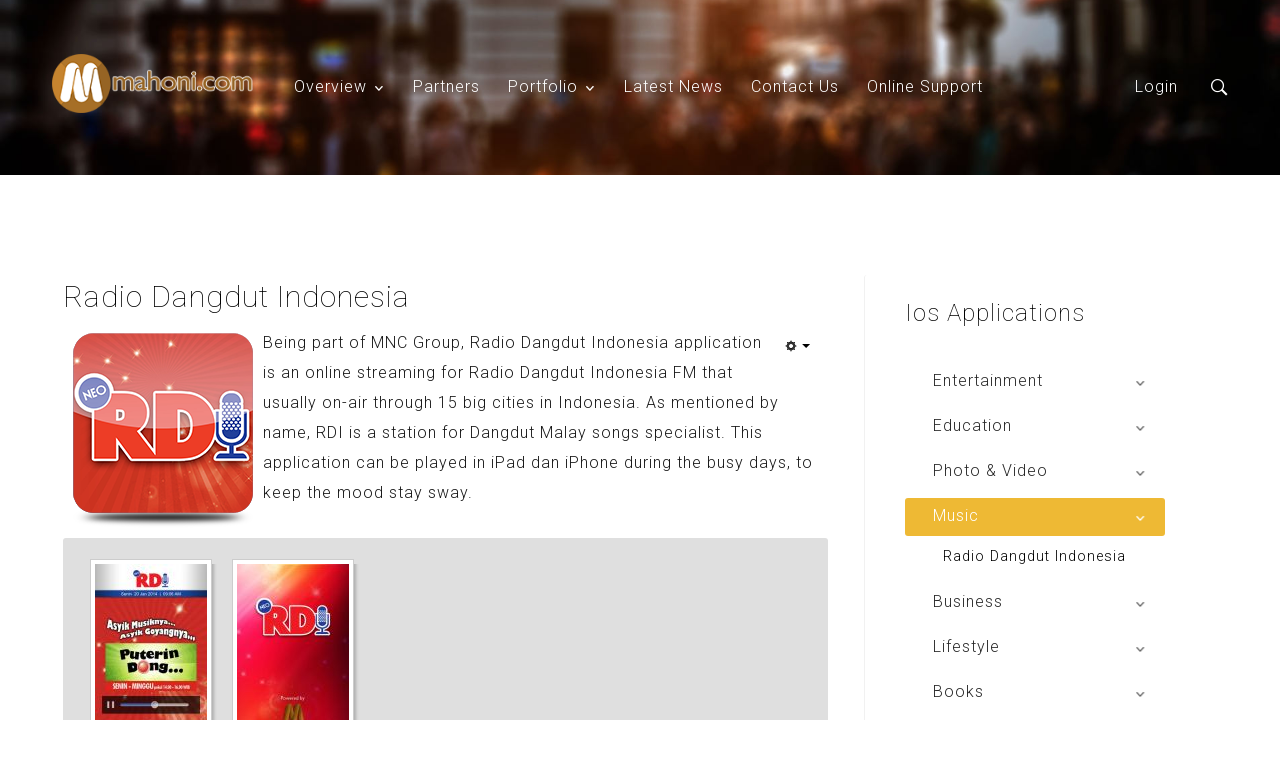

--- FILE ---
content_type: text/html; charset=utf-8
request_url: https://www.mahoni.com/front/index.php/music/radio-dangdut-indonesia
body_size: 118999
content:
<!DOCTYPE HTML>
<html xmlns="http://www.w3.org/1999/xhtml" xml:lang="en-GB" lang="en-GB"
>
<head>
<base href="https://www.mahoni.com/front/index.php/music/radio-dangdut-indonesia" />
	<meta http-equiv="content-type" content="text/html; charset=utf-8" />
	<meta name="keywords" content="tourism apps, mahoni, mobile developer, indonesia mobile developer, indonesia export, indonesia products, indonesia tourism, indonesia tourism apps, indonesia hotels " />
	<meta name="author" content="Super User" />
	<meta name="description" content="Mahoni.com is an information company and runs in Mobile Application Developer based on iOS, Android, and Windows operation system platform. It is the experiences developer, especially in Digital Marketing services. Has produced more than 100 applications in various types of operating systems, iOS, Android, and Windows as well as dozens of websites. Thus webs are oriented to tourism and export products, such as; EastJava.com , Indonesia-Tourism.com , Indonesia-Product.com and many more." />
	<meta name="generator" content="Joomla! - Open Source Content Management" />
	<title>Radio Dangdut Indonesia</title>
	<link href="/front/templates/swapps/favicon.ico" rel="shortcut icon" type="image/vnd.microsoft.icon" />
	<link href="https://www.mahoni.com/front/modules/mod_otclientlogosscroller/assets/css/mod_otclientlogosscroller.css" rel="stylesheet" type="text/css" />
	<link href="/front/media/system/css/calendar-jos.css?2c24bb986261dab040300f9d61b59b1d" rel="stylesheet" title="Green" media="all" type="text/css" />
	<script type="application/json" class="joomla-script-options new">{"csrf.token":"522843a573b58fc1c159ca251e1c097b","system.paths":{"root":"\/front","base":"\/front"},"system.keepalive":{"interval":840000,"uri":"\/front\/index.php\/component\/ajax\/?format=json"},"joomla.jtext":{"JLIB_FORM_FIELD_INVALID":"Invalid field:&#160"}}</script>
	<script src="/front/media/system/js/mootools-core.js?2c24bb986261dab040300f9d61b59b1d" type="text/javascript"></script>
	<script src="/front/media/system/js/core.js?2c24bb986261dab040300f9d61b59b1d" type="text/javascript"></script>
	<script src="/front/media/jui/js/jquery.min.js?2c24bb986261dab040300f9d61b59b1d" type="text/javascript"></script>
	<script src="/front/media/jui/js/jquery-noconflict.js?2c24bb986261dab040300f9d61b59b1d" type="text/javascript"></script>
	<script src="/front/media/jui/js/jquery-migrate.min.js?2c24bb986261dab040300f9d61b59b1d" type="text/javascript"></script>
	<script src="/front/media/system/js/caption.js?2c24bb986261dab040300f9d61b59b1d" type="text/javascript"></script>
	<script src="/front/media/jui/js/bootstrap.min.js?2c24bb986261dab040300f9d61b59b1d" type="text/javascript"></script>
	<script src="/front/media/jui/js/jquery.ui.core.min.js?2c24bb986261dab040300f9d61b59b1d" type="text/javascript"></script>
	<script src="/front/media/jui/js/jquery.ui.sortable.min.js?2c24bb986261dab040300f9d61b59b1d" type="text/javascript"></script>
	<script src="https://www.mahoni.com/front/templates/swapps/js/jquery/jquery-ui-addons.js" type="text/javascript"></script>
	<script src="https://www.mahoni.com/front/modules/mod_s5_live_search/js/s5_ls_fade.js" type="text/javascript"></script>
	<!--[if lt IE 9]><script src="/front/media/system/js/polyfill.event.js?2c24bb986261dab040300f9d61b59b1d" type="text/javascript"></script><![endif]-->
	<script src="/front/media/system/js/keepalive.js?2c24bb986261dab040300f9d61b59b1d" type="text/javascript"></script>
	<script src="/front/media/system/js/mootools-more.js?2c24bb986261dab040300f9d61b59b1d" type="text/javascript"></script>
	<script src="/front/media/system/js/punycode.js?2c24bb986261dab040300f9d61b59b1d" type="text/javascript"></script>
	<script src="/front/media/system/js/validate.js?2c24bb986261dab040300f9d61b59b1d" type="text/javascript"></script>
	<script src="/front/media/system/js/calendar.js?2c24bb986261dab040300f9d61b59b1d" type="text/javascript"></script>
	<script src="/front/media/system/js/calendar-setup.js?2c24bb986261dab040300f9d61b59b1d" type="text/javascript"></script>
	<script type="text/javascript">
jQuery(window).on('load',  function() {
				new JCaption('img.caption');
			});jQuery(function($) {
			 $('.hasTip').each(function() {
				var title = $(this).attr('title');
				if (title) {
					var parts = title.split('::', 2);
					var mtelement = document.id(this);
					mtelement.store('tip:title', parts[0]);
					mtelement.store('tip:text', parts[1]);
				}
			});
			var JTooltips = new Tips($('.hasTip').get(), {"maxTitleChars": 50,"fixed": false});
		});Calendar._DN = ["Sunday","Monday","Tuesday","Wednesday","Thursday","Friday","Saturday","Sunday"]; Calendar._SDN = ["Sun","Mon","Tue","Wed","Thu","Fri","Sat","Sun"]; Calendar._FD = 0; Calendar._MN = ["January","February","March","April","May","June","July","August","September","October","November","December"]; Calendar._SMN = ["Jan","Feb","Mar","Apr","May","Jun","Jul","Aug","Sep","Oct","Nov","Dec"]; Calendar._TT = {"INFO":"About the Calendar","ABOUT":"DHTML Date\/Time Selector\n(c) dynarch.com 20022005 \/ Author: Mihai Bazon\nFor latest version visit: http:\/\/www.dynarch.com\/projects\/calendar\/\nDistributed under GNU LGPL.  See http:\/\/gnu.org\/licenses\/lgpl.html for details.\n\nDate selection:\n- Use the \u00ab and \u00bb buttons to select year\n- Use the < and > buttons to select month\n- Hold mouse button on any of the buttons above for faster selection.","ABOUT_TIME":"\n\nTime selection:\n Click on any of the time parts to increase it\n or Shiftclick to decrease it\n or click and drag for faster selection.","PREV_YEAR":"Select to move to the previous year. Select and hold for a list of years.","PREV_MONTH":"Select to move to the previous month. Select and hold for a list of the months.","GO_TODAY":"Go to today","NEXT_MONTH":"Select to move to the next month. Select and hold for a list of the months.","SEL_DATE":"Select a date.","DRAG_TO_MOVE":"Drag to move.","PART_TODAY":" Today ","DAY_FIRST":"Display %s first","WEEKEND":"0,6","CLOSE":"Close","TODAY":"Today","TIME_PART":"(Shift-)Select or Drag to change the value.","DEF_DATE_FORMAT":"%Y%m%d","TT_DATE_FORMAT":"%a, %b %e","WK":"wk","TIME":"Time:"};
	</script>
	<style type="text/css">.sige_cont_0 {width:142px;height:230px;float:left;display:inline-block;}
</style>
	<link rel="stylesheet" href="https://www.mahoni.com/front/plugins/content/sige/plugin_sige/sige.css" type="text/css" media="screen" />
<script type="text/javascript" src="https://www.mahoni.com/front/plugins/content/sige/plugin_sige/slimbox.js"></script>
<script type="text/javascript">
                                Slimbox.scanPage = function() {
                                    $$("a[rel^=lightbox]").slimbox({counterText: "Image {x} of {y}"}, null, function(el) {
                                        return (this == el) || ((this.rel.length > 8) && (this.rel == el.rel));
                                    });
                                };
                                if (!/android|iphone|ipod|series60|symbian|windows ce|blackberry/i.test(navigator.userAgent)) {
                                    window.addEvent("domready", Slimbox.scanPage);
                                }
                                </script>
<link rel="stylesheet" href="https://www.mahoni.com/front/plugins/content/sige/plugin_sige/slimbox.css" type="text/css" media="screen" />
	<link href="https://www.mahoni.com/front/modules/mod_s5_accordion_menu/css/s5_accordion_menu.css" rel="stylesheet" type="text/css" media="screen" />
	<link rel="stylesheet" href="https://www.mahoni.com/front/modules/mod_s5_register/css/s5_register.css" type="text/css" />



			<meta name="viewport" content="initial-scale=1.0" />
	
	<link href="https://www.mahoni.com/front/templates/swapps/favicon.ico" rel="shortcut icon" type="image/x-icon" />

<script type="text/javascript">
	if(jQuery().jquery=='1.11.0') { jQuery.easing['easeOutExpo'] = jQuery.easing['easeOutCirc'] };
</script>

	<link href="https://www.mahoni.com/front/templates/swapps/css/bootstrap/bootstrap-default-min.css" rel="stylesheet" type="text/css" />
	<link href="https://www.mahoni.com/front/templates/swapps/css/bootstrap/bootstrap-responsive.css" rel="stylesheet" type="text/css" />
		

	<link rel="stylesheet" href="https://www.mahoni.com/front/templates/swapps/css/ionicons/css/ionicons.min.css">

<!-- Css and js addons for vertex features -->	
	<link rel="stylesheet" type="text/css" href="//fonts.googleapis.com/css?family=Roboto" />
<style type="text/css">  #s5_nav { font-size:em !important; }  #subMenusContainer { font-size:em !important; } /* MAX IMAGE WIDTH */img {  height:auto !important;   max-width:100% !important; -webkit-box-sizing: border-box !important; /* Safari/Chrome, other WebKit */ -moz-box-sizing: border-box !important; /* Firefox, other Gecko */ box-sizing: border-box !important; /* Opera/IE 8+ */  }#map_canvas img, .gm-style img { max-width:none !important; }.full_width { width:100% !important; -webkit-box-sizing: border-box !important; /* Safari/Chrome, other WebKit */ -moz-box-sizing: border-box !important; /* Firefox, other Gecko */ box-sizing: border-box !important; /* Opera/IE 8+ */ }.S5_submenu_itemTablet{ background:none !important; } #s5_right_wrap, #s5_left_wrap, #s5_right_inset_wrap, #s5_left_inset_wrap, #s5_right_top_wrap, #s5_left_top_wrap, #s5_right_bottom_wrap, #s5_left_bottom_wrap { width:100% !important; }   #s5_right_column_wrap { width:16.5% !important; margin-left:-16.5% !important; } #s5_left_column_wrap { width:0% !important; } #s5_center_column_wrap_inner { margin-right:33% !important; margin-left:0% !important; }  #s5_responsive_mobile_drop_down_wrap input { width:96% !important; } #s5_responsive_mobile_drop_down_search input { width:100% !important; }  @media screen and (max-width: 750px){ body { height:100% !important; position:relative !important;  padding-bottom:48px !important;  } #s5_responsive_menu_button { display:block !important; }  }  @media screen and (max-width: 970px){ #subMenusContainer .S5_subtext { width:85%; } }   #s5_responsive_mobile_bottom_bar, #s5_responsive_mobile_top_bar { background:#ffffff; background: -moz-linear-gradient(top, #ffffff 0%, #ffffff 100%); /* FF3.6+ */ background: -webkit-gradient(linear, left top, left bottom, color-stop(0%,#ffffff), color-stop(100%,#ffffff)); /* Chrome,Safari4+ */ background: -webkit-linear-gradient(top, #ffffff 0%,#ffffff 100%); /* Chrome10+,Safari5.1+ */ background: -o-linear-gradient(top, #ffffff 0%,#ffffff 100%); /* Opera11.10+ */ background: -ms-linear-gradient(top, #ffffff 0%,#ffffff 100%); /* IE10+ */ background: linear-gradient(top, #ffffff 0%,#ffffff 100%); /* W3C */   font-family: Roboto !important; } .s5_responsive_mobile_drop_down_inner, .s5_responsive_mobile_drop_down_inner input, .s5_responsive_mobile_drop_down_inner button, .s5_responsive_mobile_drop_down_inner .button, #s5_responsive_mobile_drop_down_search .validate { font-family: Roboto !important; } .s5_responsive_mobile_drop_down_inner button:hover, .s5_responsive_mobile_drop_down_inner .button:hover { background:#ffffff !important; } #s5_responsive_mobile_drop_down_menu, #s5_responsive_mobile_drop_down_menu a, #s5_responsive_mobile_drop_down_login a { font-family: Roboto !important; color:#333333 !important; } #s5_responsive_mobile_bar_active, #s5_responsive_mobile_drop_down_menu .current a, .s5_responsive_mobile_drop_down_inner .s5_mod_h3, .s5_responsive_mobile_drop_down_inner .s5_h3_first { color:#BBBABA !important; } .s5_responsive_mobile_drop_down_inner button, .s5_responsive_mobile_drop_down_inner .button { background:#BBBABA !important; } #s5_responsive_mobile_drop_down_menu .active ul li, #s5_responsive_mobile_drop_down_menu .current ul li a, #s5_responsive_switch_mobile a, #s5_responsive_switch_desktop a, #s5_responsive_mobile_drop_down_wrap { color:#333333 !important; } #s5_responsive_mobile_toggle_click_menu span { border-right:solid 1px #ffffff; } #s5_responsive_mobile_toggle_click_menu { border-right:solid 1px #ffffff; } #s5_responsive_mobile_toggle_click_search span, #s5_responsive_mobile_toggle_click_register span, #s5_responsive_mobile_toggle_click_login span, #s5_responsive_mobile_scroll a { border-left:solid 1px #ffffff; } #s5_responsive_mobile_toggle_click_search, #s5_responsive_mobile_toggle_click_register, #s5_responsive_mobile_toggle_click_login, #s5_responsive_mobile_scroll { border-left:solid 1px #ffffff; } .s5_responsive_mobile_open, .s5_responsive_mobile_closed:hover, #s5_responsive_mobile_scroll:hover { background:#ffffff; } #s5_responsive_mobile_drop_down_menu .s5_responsive_mobile_drop_down_inner, #s5_responsive_mobile_drop_down_register .s5_responsive_mobile_drop_down_inner, #s5_responsive_mobile_drop_down_login .s5_responsive_mobile_drop_down_inner, #s5_responsive_mobile_drop_down_search .s5_responsive_mobile_drop_down_inner { background:#ffffff; } .s5_wrap { max-width:1200px !important; }          @media screen and (min-width:580px) and (max-width: 950px){  .s5_resize_top_row1 { min-height: 0px !important; }  #s5_top_row1 .s5_float_left { width:100% !important; } }                 @media screen and (min-width:580px) and (max-width: 950px){  .s5_resize_below_columns_inner { min-height: 0px !important; }  #s5_below_columns_inner .s5_float_left { width:100% !important; } }             #s5_top_row2_area1 {   background-color:#FFFFFF !important; background-image:url(https://www.mahoni.com/front/images/row2back.jpg) !important; background-size: cover; background-attachment: fixed !important; background-repeat:repeat-y !important; background-position:center center;  }  #s5_top_row3_area1 {  background:#25ade9 !important;   }  #s5_above_columns_wrap1 {   background-color:#FFFFFF !important; background-image:url(http://shape5.com/demo/blue_group/images/pages_pricingback.jpg) !important; background-size: 100% 100%; background-attachment: scroll !important; background-repeat:no-repeat !important; background-position:top center;  }  #s5_bottom_row1_area1 {   background-color:#FFFFFF !important; background-image:url(https://www.mahoni.com/front/images/row5back.jpg) !important; background-size: cover; background-attachment: fixed !important; background-repeat:repeat-y !important; background-position:top center;  }  #s5_bottom_row3_area1 {   background-color:#FFFFFF !important; background-image:url(https://www.mahoni.com/front/images/row7back.jpg) !important; background-size: cover; background-attachment: fixed !important; background-repeat:repeat-y !important; background-position:top center;  }      #s5_menu_wrap.s5_wrap, #s5_menu_wrap.s5_wrap_fmfullwidth { -moz-opacity: 1; -khtml-opacity: 1; filter:alpha(opacity=100); opacity:1 !important; }   .s5_wrap_fmfullwidth ul.menu { width:92%;  margin:0 auto !important; max-width:1200px;  } #s5_menu_wrap.s5_wrap_fmfullwidth {  height:90px;  width:100% !important; z-index:2; position: fixed;  top:0px !important;  margin-top:0px !important; left:0 !important; margin-left:0px !important; -webkit-backface-visibility: hidden; -webkit-transform: translateZ(2); }  .subMenusContainer, .s5_drop_down_container { position: fixed !important; } #s5_menu_wrap.s5_wrap {    height:90px;  position: fixed;  top:0px !important;  z-index:2;   margin-top:0px !important; }   #s5_menu_wrap { -webkit-transition: top 900ms ease-out; -moz-transition: top 900ms ease-out; -o-transition:top 900ms ease-out; transition: top 900ms ease-out; } #s5_menu_wrap.s5_wrap_fmfullwidth, #s5_menu_wrap.s5_wrap { top:0px; }  #s5_menu_wrap.s5_wrap, #s5_menu_wrap.s5_wrap_fmfullwidth {   background: #ffffff !important; /* Old browsers */ background: -moz-linear-gradient(top, #ffffff 0%, #ffffff 100%) !important; /* FF3.6+ */ background: -webkit-gradient(linear, left top, left bottom, color-stop(0%,#ffffff), color-stop(100%,#ffffff)) !important; /* Chrome,Safari4+ */ background: -webkit-linear-gradient(top, #ffffff 0%,#ffffff 100%) !important; /* Chrome10+,Safari5.1+ */ background: -o-linear-gradient(top, #ffffff 0%,#ffffff 100%) !important; /* Opera 11.10+ */ background: -ms-linear-gradient(top, #ffffff 0%,#ffffff 100%) !important; /* IE10+ */ background: linear-gradient(to bottom, #ffffff 0%,#ffffff 100%) !important; /* W3C */ filter: progid:DXImageTransform.Microsoft.gradient( startColorstr='#ffffff', endColorstr='#ffffff',GradientType=0 ) !important; /* IE6-9 */   }  #s5_menu_wrap.s5_wrap, #s5_menu_wrap.s5_wrap_fmfullwidth { -webkit-box-shadow: 0 0 5px rgba(0, 0, 0, .2); -moz-box-shadow: 0 0 5px rgba(0, 0, 0, .2); box-shadow: 0 0 5px rgba(0, 0, 0, .2); }    </style><script type="text/javascript">/*<![CDATA[*/jQuery(document).ready(function(){if(window.addEventListener){window.addEventListener('scroll',s5_fm_check_scroll_height,false);window.addEventListener('resize',s5_fm_check_scroll_height,false);}
else if(window.attachEvent){window.attachEvent('onscroll',s5_fm_check_scroll_height);window.attachEvent('onreisze',s5_fm_check_scroll_height);}
window.setTimeout(s5_fm_check_scroll_height,100);}
);var s5_menu_wrap_height=0;var s5_menu_wrap_parent_height=0;var s5_menu_wrap_parent_parent_height=0;var s5_menu_wrap_run="no";function s5_fm_check_scroll_height(){if(s5_menu_wrap_run=="no"){s5_menu_wrap_height=document.getElementById("s5_menu_wrap").offsetHeight;s5_menu_wrap_parent_height=document.getElementById("s5_menu_wrap").parentNode.offsetHeight;s5_menu_wrap_parent_parent_height=document.getElementById("s5_menu_wrap").parentNode.parentNode.offsetHeight;s5_menu_wrap_run="yes";}
var s5_fmenuheight_new=90;if(window.pageYOffset>=500-s5_fmenuheight_new){document.getElementById("s5_menu_wrap").style.top="0px";}else{document.getElementById("s5_menu_wrap").style.top="-500px";}
if(window.pageYOffset>=500&&window.innerWidth>750){document.getElementById("s5_floating_menu_spacer").style.height=s5_menu_wrap_height+"px";document.getElementById("s5_menu_wrap").className='s5_wrap_fmfullwidth';document.getElementById("subMenusContainer").className='subMenusContainer';if(s5_menu_wrap_parent_height>=s5_menu_wrap_height-20&&s5_menu_wrap_parent_parent_height>=s5_menu_wrap_height-20&&document.getElementById("s5_menu_wrap").parentNode.style.position!="absolute"&&document.getElementById("s5_menu_wrap").parentNode.parentNode.style.position!="absolute"){document.getElementById("s5_floating_menu_spacer").style.display="block";}}
else{document.getElementById("s5_menu_wrap").className='';document.getElementById("s5_floating_menu_spacer").style.display="none";}}
jQuery(document).ready(function(){if(document.body.offsetWidth<=750){document.addEventListener('touchstart',handleTouchStart,false);document.addEventListener('touchmove',handleTouchMove,false);var xDown=null;var yDown=null;function handleTouchStart(evt){xDown=evt.touches[0].clientX;yDown=evt.touches[0].clientY;};function handleTouchMove(evt){if(!xDown||!yDown){return;}
var xUp=evt.touches[0].clientX;var yUp=evt.touches[0].clientY;var xDiff=xDown-xUp;var yDiff=yDown-yUp;if(Math.abs(xDiff)>Math.abs(yDiff)){if(xDiff>0){s5_responsive_mobile_sidebar();}else{s5_responsive_mobile_sidebar();}}else{if(yDiff>0){}else{}}
xDown=null;yDown=null;};}});jQuery(document).resize(function(){if(document.body.offsetWidth<=750){document.addEventListener('touchstart',handleTouchStart,false);document.addEventListener('touchmove',handleTouchMove,false);var xDown=null;var yDown=null;function handleTouchStart(evt){xDown=evt.touches[0].clientX;yDown=evt.touches[0].clientY;};function handleTouchMove(evt){if(!xDown||!yDown){return;}
var xUp=evt.touches[0].clientX;var yUp=evt.touches[0].clientY;var xDiff=xDown-xUp;var yDiff=yDown-yUp;if(Math.abs(xDiff)>Math.abs(yDiff)){if(xDiff>0){s5_responsive_mobile_sidebar();}else{s5_responsive_mobile_sidebar();}}else{if(yDiff>0){}else{}}
xDown=null;yDown=null;};}});/*]]>*/</script>
<script type="text/javascript" src="https://www.mahoni.com/front/templates/swapps/js/core/s5_flex_menu-min.js"></script>
<link rel="stylesheet" href="https://www.mahoni.com/front/templates/swapps/css/s5_flex_menu.css" type="text/css" />
<link rel="stylesheet" href="https://www.mahoni.com/front/templates/system/css/system.css" type="text/css" />
<link rel="stylesheet" href="https://www.mahoni.com/front/templates/system/css/general.css" type="text/css" />

<link href="https://www.mahoni.com/front/templates/swapps/css/template_default.css" rel="stylesheet" type="text/css" />

<link href="https://www.mahoni.com/front/templates/swapps/css/template.css" rel="stylesheet" type="text/css" />


<link href="https://www.mahoni.com/front/templates/swapps/css/com_content.css" rel="stylesheet" type="text/css" />

<link href="https://www.mahoni.com/front/templates/swapps/css/editor.css" rel="stylesheet" type="text/css" />

<link href="https://www.mahoni.com/front/templates/swapps/css/thirdparty.css" rel="stylesheet" type="text/css" />


<link rel="stylesheet" type="text/css" href="//fonts.googleapis.com/css?family=Roboto:100,300,400,500,700" />

<link href="https://www.mahoni.com/front/templates/swapps/css/multibox/multibox.css" rel="stylesheet" type="text/css" />
<link href="https://www.mahoni.com/front/templates/swapps/css/multibox/ajax.css" rel="stylesheet" type="text/css" />
<script type="text/javascript" src="https://www.mahoni.com/front/templates/swapps/js/multibox/overlay.js"></script>
<script type="text/javascript" src="https://www.mahoni.com/front/templates/swapps/js/multibox/multibox.js"></script>

<script type="text/javascript" src="https://www.mahoni.com/front/templates/swapps/js/core/s5_font_adjuster-min.js"></script>


	<link rel="stylesheet" type="text/css" href="https://www.mahoni.com/front/templates/swapps/css/core/s5_responsive_bars-min.css" />
	<link href="https://www.mahoni.com/front/templates/swapps/css/core/s5_responsive_hide_classes-min.css" rel="stylesheet" type="text/css" />
	<style type="text/css"> @media screen and (min-width: 650px){.s5_responsive_mobile_sidebar_show_ltr {width:400px !important;}.s5_responsive_mobile_sidebar_body_wrap_show_ltr {margin-left:400px !important;}.s5_responsive_mobile_sidebar_show_rtl {width:400px !important;}.s5_responsive_mobile_sidebar_body_wrap_show_rtl {margin-right:400px !important;}#s5_responsive_mobile_sidebar_inner1 {width:400px !important;}}</style>


	<link rel="stylesheet" type="text/css" href="https://www.mahoni.com/front/templates/swapps/css/s5_responsive.css" />
	
	

<link rel="stylesheet" type="text/css" href="https://www.mahoni.com/front/templates/swapps/css/custom.css" />	<script type="text/javascript">
	//<![CDATA[
				        jQuery(document).ready( function() {
		            var myMenu = new MenuMatic({
				tabletWidth:1400,
                effect:"slide & fade",
                duration:500,
                physics: 'easeOutCirc',
                hideDelay:250,
                orientation:"horizontal",
                tweakInitial:{x:0, y:0},
				                                     	            direction:{    x: 'right',    y: 'down' },
				                opacity:100            });
        });		
			//]]>	
    </script>    

<!-- Info Slide Script - Called in header so css validates -->	
<link href="https://www.mahoni.com/front/templates/swapps/css/core/s5_info_slide-min.css" rel="stylesheet" type="text/css" />
<script type="text/javascript" src="https://www.mahoni.com/front/templates/swapps/js/core/s5_info_slide-min.js"></script>

	
<script type="text/javascript" src="https://www.mahoni.com/front/templates/swapps/js/core/scrollReveal-min.js"></script>
	

<!-- Resize column function -->	

<!-- File compression. Needs to be called last on this file -->	
<!-- The excluded files, listed below the compressed php files, are excluded because their calls vary per device or per browser. Included compression files are only ones that have no conditions and are included on all devices and browsers. Otherwise unwanted css will compile in the compressed files. -->	

<!-- Additional scripts to load inside of the header -->
<script>
function s5_ssearch_open() {document.getElementById('s5_search_overlay').className = "s5_ssearch_open";document.getElementById('s5_search_content').className = "s5_ssearch_open2";}
function s5_ssearch_close() {document.getElementById('s5_search_overlay').className = "s5_ssearch_close";document.getElementById('s5_search_content').className = "s5_ssearch_close";}
</script>
<script type="text/javascript">
jQuery(document).ready( function() { s5_check_header_scroll_height ();
if(window.addEventListener) {window.addEventListener('scroll', s5_check_header_scroll_height, false);}
else if (window.attachEvent) {window.attachEvent('onscroll', s5_check_header_scroll_height); }
function s5_check_header_scroll_height() { 	if (document.getElementById("s5_menu_wrap").className == "s5_wrap_fmfullwidth"){ document.getElementById("s5_headertop").className = "s5_header_top_relative";}else {document.getElementById("s5_headertop").className = "s5_header_top_absolute";}}
});	
</script>

<style type="text/css"> 
body, .inputbox, .button, a.readon, div.catItemReadMore, .userItemReadMore, div.catItemCommentsLink, .userItemCommentsLink, a.readmore-link, a.comments-link, div.itemCommentsForm form input#submitCommentButton, input.jm_inputfield, .MultiBoxControls, textarea, input, .recaptcha_theme_red #recaptcha_response_field, .validate, .btn-primary  {font-family: 'Roboto',Helvetica,Arial,Sans-Serif ;} 
/* k2 stuff */
div.itemHeader h2.itemTitle, div.catItemHeader h3.catItemTitle, h3.userItemTitle a, #comments-form p, #comments-report-form p, #comments-form span, #comments-form .counter, #comments .comment-author, #comments .author-homepage,
#comments-form p, #comments-form #comments-form-buttons, #comments-form #comments-form-error, #comments-form #comments-form-captcha-holder {font-family: 'Roboto',Helvetica,Arial,Sans-Serif ;} 

.btn {color:#fff !important;}

a.k2ReadMore {background-color:#eeb934 !important;}
a.k2ReadMore:hover {background-color:#5badfa !important;}

	
.s5_wrap {width:92%;}	
.jdGallery .slideInfoZone, .s5_wrap_fmfullwidth .s5_wrap_menu, #s5_ls_outer_wrap  {max-width:1200px !important;}	
#s5_nav li:hover span.s5_level1_span1, .s5_highlight, #s5_nav li.mainMenuParentBtnFocused span.s5_level1_span1, .s5_scrolltotop:hover, .button, .ourteam_roundimage_hover .ourteam_roundimage_inner, #s5_youtube:hover, #s5_pinterest:hover, #s5_fb:hover, #s5_twitter:hover, #s5_vimeo:hover, #s5_google:hover, #s5_rss:hover, li.pagenav-prev a, li.pagenav-next a, #s5_accordion_menu h3.s5_am_toggler.s5_am_open.s5_am_parent, .validate, .module_round_box-highlight2, #s5_responsive_mobile_drop_down_wrap button, #s5_responsive_mobile_drop_down_wrap .button, .pager a, button.btn, .btn, .icon_outer_wrap, .readmore a, .social_icon, a.readon, .ion-play-size, .circle_table_icons, #s5_is_leftarrow:hover, #s5_is_rightarrow:hover, #s5_login:hover, #s5_register:hover, 
.site_logo_symbol, a.s5_ls_readmore, .jdGallery a.right:hover, .jdGallery a.left:hover, .s5_highlight1, .label-info, .badge-info{background-color:#eeb934 !important;}
.ac-container input + label:hover, .ac-container input:checked + label, .ac-container input:checked + label:hover, .ac-container2 input + label:hover, .ac-container2 input:checked + label, .ac-container2 input:checked + label:hover, .btn {background:#eeb934 !important;}
.s5_wrap_fmfullwidth .site_logo_text, #s5_footer_area2 .site_logo_text, .items-more a {color:#eeb934 !important;}
.circle_table {border:2px solid #eeb934 !important;}
#s5_is_leftarrow:hover, #s5_is_rightarrow:hover, .S5_submenu_item:hover, .jdGallery a.right:hover, .jdGallery a.left:hover {border:1px solid #eeb934 !important;}
#s5_pos_custom_1 a.readon:hover {background-color:#eeb934 !important;}
#s5_pos_custom_1 a.readon:hover, .inputbox:hover, .registration input:hover, .login input:hover, .contact-form input:hover, #jform_contact_message:hover, input:hover {border:1px solid #eeb934 !important;}
::selection {background:#eeb934;color:#fff; /* Safari */	}
::-moz-selection {background:#eeb934;color:#fff; /* Firefox */}
::-webkit-selection {background:#eeb934;color:#fff; /* Firefox */}
.button:hover, .s5_button:hover, .s5_highlight2, .s5_scrolltotop, a.readon:hover, p.readmore a:hover, .s5_is_css_wrap_7 .s5_is_css_hidden a.darkcolor:hover, li.pagenav-prev a:hover, li.pagenav-next a:hover, .s5_ls_search_word, #s5_ls_outer_wrap .s5_ls_readmore:hover, #s5_accordion_menu h3:hover, .validate:hover, .pages_highlight_box, .module_round_box-highlight1, #s5_responsive_mobile_drop_down_wrap button:hover, #s5_responsive_mobile_drop_down_wrap .button:hover, .pager a:hover, .btn:hover, .chzn-container .chzn-results li:hover, .icon_hover, .social_icon:hover, .ion-play-size:hover, .circle_table_icons:hover, .ac-container input:checked + label, .ac-container input:checked + label:hover, .ac-container2 input:checked + label, .ac-container2 input:checked + label:hover, .btn-primary, #searchForm .btn-toolbar .btn, .item-page .dropdown-menu li > a:hover, .blog .dropdown-menu li > a:hover, .item .dropdown-menu li > a:hover, .dropdown-menu .active > a:hover, .dropdown-menu li > a:hover, .dropdown-menu li > a:focus, .dropdown-submenu:hover > a, .dropdown-menu .active > a, .nav-list > .active > a, .nav-list > .active > a:hover, .nav-pills > .active > a, .nav-pills > .active > a:hover{ background-color:#5badfa !important;}
.code {border-left:solid 5px #5badfa;}

a.btn.dropdown-toggle:hover {border:solid 1px #eeb934 !important;}

#s5_pos_custom_1 .readon:hover span, #s5_bottom_menu_wrap ul.menu a:hover, .items-more a:hover   { color:#5badfa !important;}
#s5_headerbackground {background-image:url(https://www.mahoni.com/front/images/iacf1.jpg) !important;}
	
	#s5_nav li.mainMenuParentBtnFocused span.s5_level1_span1 {background-color:#eeb934 !important;}	
	
#s5_menu_wrap, #s5_loginreg, .s5_search_wrap {margin-top: -158px;}
.s5_wrap_fmfullwidth #s5_menu_wrap, .s5_wrap_fmfullwidth #s5_loginreg, .s5_wrap_fmfullwidth .s5_search_wrap {margin-top: auto;}
	
#s5_menu_wrap, #s5_loginreg {margin-top:32px;} .s5_search_wrap {margin-top:1px;}#s5_nav li:first-child {display:none;}	
	
#s5_nav li span.s5_level1_span2{border-bottom:2px solid transparent;}		
#s5_nav li.active span.s5_level1_span2 {border-bottom:2px solid #5badfa;}
#s5_nav li.active:hover span.s5_level1_span2, #s5_nav li.mainMenuParentBtnFocused span.s5_level1_span2 {border-bottom:2px solid transparent;}
	
</style>
</head>

<body id="s5_body">
<div id="s5_scrolltotop"></div>
<!-- Top Vertex Calls -->
<!-- Call mobile sidebar -->

<!-- Call top bar for mobile devices if layout is responsive -->	
	

	<!-- s5_responsive_mobile_top_bar_spacer must be called to keep a space at the top of the page since s5_responsive_mobile_top_bar_wrap is position absolute. -->	
	<div id="s5_responsive_mobile_top_bar_spacer"></div>

	<!-- s5_responsive_mobile_top_bar_wrap must be called off the page and not with display:none or it will cause issues with the togglers. -->
	<div id="s5_responsive_mobile_top_bar_wrap" style="margin-top:-50000px;position:absolute;z-index:20;top:0px">

		<div id="s5_responsive_mobile_top_bar" class="s5_responsive_mobile_bar_dark">

				<div id="s5_responsive_mobile_toggle_click_menu" style="display:block;">
					<span></span>
				</div>
				
				
					<div id="s5_responsive_mobile_bar_active">
						<span>
							Radio Dangdut Indonesia
						</span>
					</div>
				
				
				<div id="s5_responsive_mobile_toggle_click_login" style="display:none;float:right">
					<span></span>
				</div>
				
				<div id="s5_responsive_mobile_toggle_click_register" style="display:block;float:right">
					<span></span>
				</div>
				
				<div id="s5_responsive_mobile_toggle_click_search" style="display:block;float:right">
					<span></span>
				</div>

			<div style="clear:both;height:0px"></div>
			
		</div>

		<div id="s5_responsive_mobile_drop_down_wrap" class="s5_responsive_mobile_drop_down_wrap_loading">
			<div id="s5_responsive_mobile_drop_down_menu">
				<div class="s5_responsive_mobile_drop_down_inner" style="-webkit-box-shadow: 0px 0px 16px rgba(0, 0, 0, 0.6);-moz-box-shadow: 0px 0px 16px rgba(0, 0, 0, 0.6);box-shadow: 0px 0px 16px rgba(0, 0, 0, 0.6);">
					
						

<ul class="menu">
<li class="item-414"><a href="/front/index.php" >Home</a></li><li class="item-64 deeper parent"><a href="#s5_top_row2_area1" >Overview</a><ul><li class="item-27"><a href="/front/index.php/overview/about-us" >About Us</a></li><li class="item-2"><a href="/front/index.php/overview/menuexpertise" >Expertise</a></li><li class="item-136"><a href="/front/index.php/overview/videos" >Videos</a></li><li class="item-157"><a href="/front/index.php/overview/career" >Career</a></li></ul></li><li class="item-37"><a href="/front/index.php/partners" >Partners</a></li><li class="item-41 deeper parent"><a href="#s5_bottom_row1_area1" >Portfolio</a><ul><li class="item-173 parent"><a href="javascript:;" >iOS Applications</a></li><li class="item-174 parent"><a href="javascript:;" >Android Applications</a></li><li class="item-287 parent"><a href="javascript:;" >Windows</a></li><li class="item-675"><a href="/front/index.php/menuportfolio/boardpac" >BoardPAC</a></li></ul></li><li class="item-59"><a href="/front/index.php/latest-news" >Latest News</a></li><li class="item-50"><a href="/front/index.php/contactus" >Contact Us</a></li><li class="item-131"><a href="http://www.mahoni.com/forum" target="_blank" rel="noopener noreferrer">Online Support</a></li></ul>

					
				</div>
			</div>
			
			<div id="s5_responsive_mobile_drop_down_search">
				<div class="s5_responsive_mobile_drop_down_inner" style="-webkit-box-shadow: 0px 0px 16px rgba(0, 0, 0, 0.6);-moz-box-shadow: 0px 0px 16px rgba(0, 0, 0, 0.6);box-shadow: 0px 0px 16px rgba(0, 0, 0, 0.6);">
					
					  
						<form method="post" action="https://www.mahoni.com/front/">
							<input type="text" onfocus="if (this.value=='Search...') this.value='';" onblur="if (this.value=='') this.value='Search...';" value="Search..." id="s5_responsive_mobile_search" name="searchword" />
							<input type="hidden" value="search" name="task" />
							<input type="hidden" value="com_search" name="option" />
							<input type="hidden" value="1" name="Itemid" />
						</form>
					
				</div>
			</div>
			
			<div id="s5_responsive_mobile_drop_down_login">
				<div class="s5_responsive_mobile_drop_down_inner" id="s5_responsive_mobile_drop_down_login_inner" style="-webkit-box-shadow: 0px 0px 16px rgba(0, 0, 0, 0.6);-moz-box-shadow: 0px 0px 16px rgba(0, 0, 0, 0.6);box-shadow: 0px 0px 16px rgba(0, 0, 0, 0.6);">
				</div>
			</div>
			
			
		
			<div id="s5_responsive_mobile_drop_down_register">
				<div class="s5_responsive_mobile_drop_down_inner" id="s5_responsive_mobile_drop_down_register_inner" style="-webkit-box-shadow: 0px 0px 16px rgba(0, 0, 0, 0.6);-moz-box-shadow: 0px 0px 16px rgba(0, 0, 0, 0.6);box-shadow: 0px 0px 16px rgba(0, 0, 0, 0.6);">
				</div>
			</div>
			
			
					<div id="s5_responsive_mobile_register_wrap" style="display:none">
								
			<div class="module_round_box_outer">
			
			<div class="module_round_box ">

				<div class="s5_module_box_1">
					<div class="s5_module_box_2">
												<div class="s5_mod_h3_outer">
							<h3 class="s5_mod_h3">
																						<span class="s5_h3_first">Register </span><span class="s5_h3_last"></span>
								
							</h3>
													</div>
												<div class="s5_mod_h3_below" style="clear:both"></div>
												<div class="s5_outer ">
						You need to enable user registration from User Manager/Options in the backend of Joomla before this module will activate.						</div>
						<div style="clear:both; height:0px"></div>
					</div>
				</div>

			</div>
			
			</div>

		

					</div>
				
				
		</div>

	</div>

	<script type="text/javascript">
		var s5_responsive_trigger = 750;
		var s5_responsive_login_url = "";
		var s5_responsive_register_url = "";
		var s5_responsive_layout = "dropdowns";
	</script>
	<script type="text/javascript" src="https://www.mahoni.com/front/templates/swapps/js/core/s5_responsive_mobile_bar-min.js"></script>
	


<!-- Fixed Tabs -->	

<!-- Drop Down -->	

<!-- Parallax Backgrounds -->
	<script type="text/javascript">//<![CDATA[
var s5_load_parallax_scroll_speed = 7.0;
function s5_check_parallax_scroll(s5_parallax_element,s5_parallax_position) {
	if (document.getElementById(s5_parallax_element)) {
		//Detect elements that are view when page loads so that they start at background-position:0 0
		if (document.getElementById(s5_parallax_element).offsetTop <= window.innerHeight) {
			document.getElementById(s5_parallax_element).style.backgroundPosition = s5_parallax_position + (((window.pageYOffset + document.getElementById(s5_parallax_element).offsetTop) - (document.getElementById(s5_parallax_element).offsetTop)) / s5_load_parallax_scroll_speed)*-1 + "px";
		}
		//Detect elements that are outside of the viewable area so they do not start scrolling until they come into view
		else {
			if ((window.pageYOffset + window.innerHeight >= document.getElementById(s5_parallax_element).offsetTop) && (window.pageYOffset <= (document.getElementById(s5_parallax_element).offsetTop + document.getElementById(s5_parallax_element).offsetHeight))) {
				document.getElementById(s5_parallax_element).style.backgroundPosition = s5_parallax_position + (((window.pageYOffset + window.innerHeight) - (document.getElementById(s5_parallax_element).offsetTop)) / s5_load_parallax_scroll_speed)*-1 + "px";
			}
		}
	}
}
	jQuery(document).ready( function() {
	function s5_parallax_scroll_handler() {
								s5_check_parallax_scroll("s5_top_row2_area1","50% ");
																												s5_check_parallax_scroll("s5_bottom_row1_area1","50% ");
												s5_check_parallax_scroll("s5_bottom_row3_area1","50% ");
				    } 
	s5_parallax_scroll_handler();
    if(window.addEventListener) {
        window.addEventListener('scroll', s5_parallax_scroll_handler, false);   
		window.addEventListener('resize', s5_parallax_scroll_handler, false);   
	}
    else if (window.attachEvent) {
        window.attachEvent('onscroll', s5_parallax_scroll_handler); 
		window.attachEvent('onresize', s5_parallax_scroll_handler); 
	}
	});		
	
//]]></script>
<!-- Floating Menu Spacer -->
	
<div id="s5_floating_menu_spacer" style="display:none;width:100%;"></div>

<!-- Body Padding Div Used For Responsive Spacing -->		
<div id="s5_body_padding">

	<div id="s5_search_overlay" class="s5_ssearch_close"></div>
	<div id="s5_search_content" class="s5_ssearch_close">
		<div class="ion-ios-close-empty icon_search_close" onclick="s5_ssearch_close()"></div>		
		<div class="s5_wrap">
			<div style="clear:both; height:0px"></div>
			<div id="s5_search_wrap">
						
			<div class="module_round_box_outer">
			
			<div class="module_round_box ">

				<div class="s5_module_box_1">
					<div class="s5_module_box_2">
												<div class="s5_mod_h3_outer">
							<h3 class="s5_mod_h3">
																						<span class="s5_h3_first">Search </span><span class="s5_h3_last"> Our Site</span>
								
							</h3>
													</div>
												<div class="s5_mod_h3_below" style="clear:both"></div>
												<div class="s5_outer ">
						
<script type="text/javascript">//<![CDATA[
document.write('<link href="https://www.mahoni.com/front/modules/mod_s5_live_search/css/s5_ls.css" rel="stylesheet" type="text/css" media="screen" />');
//]]></script>



<form name="s5_search_form" id="s5_search_form" action="https://www.mahoni.com/front/" method="get">
<div class="search">
		
			<input name="searchword" id="mod-search-searchword" maxlength="20" alt="Search" class="inputbox" type="text" size="20" value="Search..."  onblur="if(this.value=='') this.value='Search...';" onfocus="if(this.value=='Search...') this.value='';" onkeyup="s5AjaxSearch();" />
				<span>
					<div alt="" style="background:url(https://www.mahoni.com/front/modules/mod_s5_live_search/images/loading.gif) no-repeat; display:none; margin-left:185px; margin-top:-28px; height:14px;width:16px" id="loading_img"></div>
				</span><input type="submit" value="Search" class="button" onclick="this.form.searchword.focus();"/>	</div>
	<input type="hidden" name="searchphrase" value="any"/>
	<input type="hidden" name="limit" id="s5_live_search_limit" value="" />
	<input type="hidden" name="ordering" value="newest" />
	<input type="hidden" name="view" value="search" />
	<input type="hidden" name="Itemid" value="99999999" />
	<input type="hidden" name="option" value="com_search" />
   	</form>
<div id="s5_ls_outer_wrap" style="margin-top:5px; margin-right:352px; margin-bottom:10px; margin-left:0px; border:solid 1px #9F9E9E; opacity:.0;  display:none; width: 400px;"></div>
<div id="search_tmpdiv" style="visibility:hidden;display:none;"></div>
<script type="text/javascript" language="javascript">//<![CDATA[
	var limit = '5';
	var ordering = 'newest';
	var searchPhrase = 'any';

	function closeResultDiv() {
		var outerWrap = document.getElementById('s5_ls_outer_wrap');
		outerWrap.innerHTML = '';
		opacity_s5_ls('s5_ls_outer_wrap', 100, 0, 500);
		outerWrap.style.display = "none";
		document.getElementById('search_tmpdiv').innerHTML = "";
	}

	function openResultDiv() {
		opacity_s5_ls('s5_ls_outer_wrap', 0, 100, 500);
		document.getElementById("s5_ls_outer_wrap").style.display = "block";
		document.getElementById('search_tmpdiv').innerHTML = "";
	}


	function s5AjaxSearch() {
		var curtime = new Date();
		var url = 'index2.php';
		if(document.getElementById('mod-search-searchword').value == ''){
			closeResultDiv();
		}
		else{
			var inputTag = document.getElementById('mod-search-searchword');
			if (inputTag.value.length < 3) {
				return ;
			}
			closeResultDiv();
			//Show the loading icon
			var loadingImgTag = document.getElementById('loading_img') ;
			loadingImgTag.style.display = '';
			//Build the url
									var url = 'https://www.mahoni.com/front/' + 'index.php?option=com_search' ;
						url =  url + '&view=search';
			url =  url + '&layout=s5_live_search';
			url = url + '&searchphrase=' + searchPhrase;
			url = url + '&ordering=' + ordering;
			url = url + '&limit=' + limit;
			url = url + '&searchword=' + document.getElementById('mod-search-searchword').value ;
			//url = url + '&limit=' + limit;
			//url = url + '&results_text=' + 'Search Results - Click Here For Full Results';
			//url = url + '&no_results_text=' + 'No results found';
			url = url + '&r=' + curtime.getTime();
			jx.load(url, function (data) {
					document.getElementById('loading_img').style.display = 'none' ;
					document.getElementById('search_tmpdiv').innerHTML = data ;
					document.getElementById('s5_ls_outer_wrap').innerHTML = document.getElementById('s5_search_results').innerHTML;;
					openResultDiv();
				}
			) ;
		}
	}
//]]></script>
						</div>
						<div style="clear:both; height:0px"></div>
					</div>
				</div>

			</div>
			
			</div>

		
			</div>		
		</div>
	</div>

<div id="s5_headertop" class="s5_header_top_absolute">
<div id="s5_headertop_inner">
<div class="s5_wrap">	
			<div class="s5_logo_module" onclick="window.document.location.href='https://www.mahoni.com/front/'">
					<div class="moduletable">
			

<div class="custom"  >
	<p><img src="/front/images/logo.png" alt="mahoni.com" width="210" height="62" /></p></div>
		</div>
	
		</div>	
			

			<div class="s5_search_wrap">
			<div class="ion-ios-search-strong icon_searchdrop" onclick="s5_ssearch_open()"></div>	
		</div>
		
		
		<div id="s5_loginreg">	
			<div id="s5_logregtm">			
									
									<div id="s5_login" class="s5box_login">
						Login					</div>						
										
			</div>
		</div>
		
			<div id="s5_menu_wrap">
			<div id="s5_menu_inner" class="s5_wrap_menu">
									<div class="s5_logo_module" onclick="window.document.location.href='https://www.mahoni.com/front/'">
								<div class="moduletable">
			

<div class="custom"  >
	<p><img src="/front/images/logo.png" alt="mahoni.com" width="210" height="62" /></p></div>
		</div>
	
					</div>	
													
				<ul id='s5_nav' class='menu'><li   class=' ' ><span class='s5_level1_span1'><span class='s5_level1_span2'><a href="/front/index.php"><span onclick='window.document.location.href="/front/index.php"'>Home</span></a></span></span></li><li   class=' ' ><span class='s5_level1_span1'><span class='s5_level1_span2'><a href="#s5_top_row2_area1" onclick="s5_page_scroll('#s5_top_row2_area1')"><span onclick="s5_page_scroll('#s5_top_row2_area1')" >Overview</span></a></span></span><ul style='float:left;'><li class=''><span class='S5_submenu_item'><a href="/front/index.php/overview/about-us"><span class='s5_sub_a_span' onclick='window.document.location.href="/front/index.php/overview/about-us"'>About Us</span></a></span></li><li class=''><span class='S5_submenu_item'><a href="/front/index.php/overview/menuexpertise"><span class='s5_sub_a_span' onclick='window.document.location.href="/front/index.php/overview/menuexpertise"'>Expertise</span></a></span></li><li class=''><span class='S5_submenu_item'><a href="/front/index.php/overview/videos"><span class='s5_sub_a_span' onclick='window.document.location.href="/front/index.php/overview/videos"'>Videos</span></a></span></li><li class=''><span class='S5_submenu_item'><a href="/front/index.php/overview/career"><span class='s5_sub_a_span' onclick='window.document.location.href="/front/index.php/overview/career"'>Career</span></a></span></li></ul></li><li   class=' ' ><span class='s5_level1_span1'><span class='s5_level1_span2'><a href="/front/index.php/partners"><span onclick='window.document.location.href="/front/index.php/partners"'>Partners</span></a></span></span></li><li   class=' ' ><span class='s5_level1_span1'><span class='s5_level1_span2'><a href="#s5_bottom_row1_area1" onclick="s5_page_scroll('#s5_bottom_row1_area1')"><span onclick="s5_page_scroll('#s5_bottom_row1_area1')" >Portfolio</span></a></span></span><ul style='float:left;'><li class=''><span class='S5_submenu_item'><a href="javascript:;"><span class='s5_sub_a_span' onclick='window.document.location.href="javascript:;"'>iOS Applications</span></a></span><ul style='float:left;'><li class=''><span class='S5_submenu_item'><a href="javascript:;"><span class='s5_sub_a_span' onclick='window.document.location.href="javascript:;"'>Business</span></a></span><ul style='float:left;'><li class=''><span class='S5_submenu_item'><a href="/front/index.php/menuportfolio/ios/business1/dbo-indonesia-hd"><span class='s5_sub_a_span' onclick='window.document.location.href="/front/index.php/menuportfolio/ios/business1/dbo-indonesia-hd"'>DBO Indonesia HD</span></a></span></li></ul></li><li class=''><span class='S5_submenu_item'><a href="javascript:;"><span class='s5_sub_a_span' onclick='window.document.location.href="javascript:;"'>Music</span></a></span><ul style='float:left;'><li class=''><span class='S5_submenu_item'><a href="/front/index.php/menuportfolio/ios/music/radio-dangdut-indonesia"><span class='s5_sub_a_span' onclick='window.document.location.href="/front/index.php/menuportfolio/ios/music/radio-dangdut-indonesia"'>Radio Dangdut Indonesia</span></a></span></li></ul></li><li class=''><span class='S5_submenu_item'><a href="javascript:;"><span class='s5_sub_a_span' onclick='window.document.location.href="javascript:;"'>Photo &amp; Video</span></a></span><ul style='float:left;'><li class=''><span class='S5_submenu_item'><a href="/front/index.php/menuportfolio/ios/photo-a-video/shoot-n-share"><span class='s5_sub_a_span' onclick='window.document.location.href="/front/index.php/menuportfolio/ios/photo-a-video/shoot-n-share"'>Shoot n Share</span></a></span></li></ul></li><li class=''><span class='S5_submenu_item'><a href="javascript:;"><span class='s5_sub_a_span' onclick='window.document.location.href="javascript:;"'>Education</span></a></span><ul style='float:left;'><li class=''><span class='S5_submenu_item'><a href="/front/index.php/menuportfolio/ios/education/buku-bse"><span class='s5_sub_a_span' onclick='window.document.location.href="/front/index.php/menuportfolio/ios/education/buku-bse"'>Buku BSE</span></a></span></li></ul></li><li class=''><span class='S5_submenu_item'><a href="javascript:;"><span class='s5_sub_a_span' onclick='window.document.location.href="javascript:;"'>Entertainment</span></a></span><ul style='float:left;'><li class=''><span class='S5_submenu_item'><a href="/front/index.php/menuportfolio/ios/entertainment/global-radio"><span class='s5_sub_a_span' onclick='window.document.location.href="/front/index.php/menuportfolio/ios/entertainment/global-radio"'>Global Radio</span></a></span></li><li class=''><span class='S5_submenu_item'><a href="/front/index.php/menuportfolio/ios/entertainment/v-radio"><span class='s5_sub_a_span' onclick='window.document.location.href="/front/index.php/menuportfolio/ios/entertainment/v-radio"'>V Radio</span></a></span></li><li class=''><span class='S5_submenu_item'><a href="/front/index.php/menuportfolio/ios/entertainment/sindo-trijaya"><span class='s5_sub_a_span' onclick='window.document.location.href="/front/index.php/menuportfolio/ios/entertainment/sindo-trijaya"'>Sindo Trijaya</span></a></span></li></ul></li><li class=''><span class='S5_submenu_item'><a href="/front/"><span class='s5_sub_a_span' onclick='window.document.location.href=""'>Books</span></a></span><ul style='float:left;'><li class=''><span class='S5_submenu_item'><a href="/front/index.php/menuportfolio/ios/books/alkitab-lai"><span class='s5_sub_a_span' onclick='window.document.location.href="/front/index.php/menuportfolio/ios/books/alkitab-lai"'>Alkitab LAI</span></a></span></li><li class=''><span class='S5_submenu_item'><a href="/front/index.php/menuportfolio/ios/books/aplikasi-toko-buku"><span class='s5_sub_a_span' onclick='window.document.location.href="/front/index.php/menuportfolio/ios/books/aplikasi-toko-buku"'>Aplikasi Toko Buku</span></a></span></li><li class=''><span class='S5_submenu_item'><a href="/front/index.php/menuportfolio/ios/books/majalah-intisari"><span class='s5_sub_a_span' onclick='window.document.location.href="/front/index.php/menuportfolio/ios/books/majalah-intisari"'>Majalah Intisari</span></a></span></li><li class=''><span class='S5_submenu_item'><a href="/front/index.php/menuportfolio/ios/books/renungan-harian"><span class='s5_sub_a_span' onclick='window.document.location.href="/front/index.php/menuportfolio/ios/books/renungan-harian"'>Renungan Harian</span></a></span></li><li class=''><span class='S5_submenu_item'><a href="/front/index.php/menuportfolio/ios/books/andrie-wongso"><span class='s5_sub_a_span' onclick='window.document.location.href="/front/index.php/menuportfolio/ios/books/andrie-wongso"'>Andrie Wongso</span></a></span></li><li class=''><span class='S5_submenu_item'><a href="/front/index.php/menuportfolio/ios/books/leutikacorp"><span class='s5_sub_a_span' onclick='window.document.location.href="/front/index.php/menuportfolio/ios/books/leutikacorp"'>LeutikaCorp</span></a></span></li><li class=''><span class='S5_submenu_item'><a href="/front/index.php/menuportfolio/ios/books/toko-buku-rohani"><span class='s5_sub_a_span' onclick='window.document.location.href="/front/index.php/menuportfolio/ios/books/toko-buku-rohani"'>Toko Buku Rohani</span></a></span></li><li class=''><span class='S5_submenu_item'><a href="/front/index.php/menuportfolio/ios/books/excellent-media-store"><span class='s5_sub_a_span' onclick='window.document.location.href="/front/index.php/menuportfolio/ios/books/excellent-media-store"'>Excellent Media Store</span></a></span></li><li class=''><span class='S5_submenu_item'><a href="/front/index.php/menuportfolio/ios/books/toko-buku-anak"><span class='s5_sub_a_span' onclick='window.document.location.href="/front/index.php/menuportfolio/ios/books/toko-buku-anak"'>Toko Buku Anak</span></a></span></li><li class=''><span class='S5_submenu_item'><a href="/front/index.php/menuportfolio/ios/books/majalah-stabilitas"><span class='s5_sub_a_span' onclick='window.document.location.href="/front/index.php/menuportfolio/ios/books/majalah-stabilitas"'>Majalah Stabilitas</span></a></span></li><li class=''><span class='S5_submenu_item'><a href="/front/index.php/menuportfolio/ios/books/toko-buku-kanisius"><span class='s5_sub_a_span' onclick='window.document.location.href="/front/index.php/menuportfolio/ios/books/toko-buku-kanisius"'>Toko Buku Kanisius</span></a></span></li><li class=''><span class='S5_submenu_item'><a href="/front/index.php/menuportfolio/ios/books/my-personal-pillar"><span class='s5_sub_a_span' onclick='window.document.location.href="/front/index.php/menuportfolio/ios/books/my-personal-pillar"'>My Personal Pillar</span></a></span></li><li class=''><span class='S5_submenu_item'><a href="/front/index.php/menuportfolio/ios/books/aa-gym-corner"><span class='s5_sub_a_span' onclick='window.document.location.href="/front/index.php/menuportfolio/ios/books/aa-gym-corner"'>Aa Gym Corner</span></a></span></li><li class=''><span class='S5_submenu_item'><a href="/front/index.php/menuportfolio/ios/books/asian-recipes"><span class='s5_sub_a_span' onclick='window.document.location.href="/front/index.php/menuportfolio/ios/books/asian-recipes"'>Asian Recipes</span></a></span></li></ul></li><li class=''><span class='S5_submenu_item'><a href="/front/"><span class='s5_sub_a_span' onclick='window.document.location.href=""'>Reference</span></a></span><ul style='float:left;'><li class=''><span class='S5_submenu_item'><a href="/front/index.php/menuportfolio/ios/reference/izakat-indonesia"><span class='s5_sub_a_span' onclick='window.document.location.href="/front/index.php/menuportfolio/ios/reference/izakat-indonesia"'>izakat Indonesia</span></a></span></li><li class=''><span class='S5_submenu_item'><a href="/front/index.php/menuportfolio/ios/reference/rekso-translator"><span class='s5_sub_a_span' onclick='window.document.location.href="/front/index.php/menuportfolio/ios/reference/rekso-translator"'>Rekso Translator</span></a></span></li><li class=''><span class='S5_submenu_item'><a href="/front/index.php/menuportfolio/ios/reference/indonesia-furniture"><span class='s5_sub_a_span' onclick='window.document.location.href="/front/index.php/menuportfolio/ios/reference/indonesia-furniture"'>Indonesia Furniture</span></a></span></li><li class=''><span class='S5_submenu_item'><a href="/front/index.php/menuportfolio/ios/reference/themis-reader"><span class='s5_sub_a_span' onclick='window.document.location.href="/front/index.php/menuportfolio/ios/reference/themis-reader"'>Themis Reader</span></a></span></li><li class=''><span class='S5_submenu_item'><a href="/front/index.php/menuportfolio/ios/reference/50-resep-nasi-goreng"><span class='s5_sub_a_span' onclick='window.document.location.href="/front/index.php/menuportfolio/ios/reference/50-resep-nasi-goreng"'>50 Resep Nasi Goreng</span></a></span></li><li class=''><span class='S5_submenu_item'><a href="/front/index.php/menuportfolio/ios/reference/swallow-nest"><span class='s5_sub_a_span' onclick='window.document.location.href="/front/index.php/menuportfolio/ios/reference/swallow-nest"'>Swallow Nest</span></a></span></li></ul></li><li class=''><span class='S5_submenu_item'><a href="/front/"><span class='s5_sub_a_span' onclick='window.document.location.href=""'>Travel</span></a></span><ul style='float:left;'><li class=''><span class='S5_submenu_item'><a href="/front/index.php/menuportfolio/ios/travel/hotels-in-bandung"><span class='s5_sub_a_span' onclick='window.document.location.href="/front/index.php/menuportfolio/ios/travel/hotels-in-bandung"'>Hotels In Bandung</span></a></span></li><li class=''><span class='S5_submenu_item'><a href="/front/index.php/menuportfolio/ios/travel/hotels-in-jakarta"><span class='s5_sub_a_span' onclick='window.document.location.href="/front/index.php/menuportfolio/ios/travel/hotels-in-jakarta"'>Hotels In Jakarta</span></a></span></li><li class=''><span class='S5_submenu_item'><a href="/front/index.php/menuportfolio/ios/travel/majalah-liburan"><span class='s5_sub_a_span' onclick='window.document.location.href="/front/index.php/menuportfolio/ios/travel/majalah-liburan"'>Majalah Liburan</span></a></span></li><li class=''><span class='S5_submenu_item'><a href="/front/index.php/menuportfolio/ios/travel/discover-indonesia"><span class='s5_sub_a_span' onclick='window.document.location.href="/front/index.php/menuportfolio/ios/travel/discover-indonesia"'>Discover Indonesia</span></a></span></li><li class=''><span class='S5_submenu_item'><a href="/front/index.php/menuportfolio/ios/travel/hotels-in-bali"><span class='s5_sub_a_span' onclick='window.document.location.href="/front/index.php/menuportfolio/ios/travel/hotels-in-bali"'>Hotels In Bali</span></a></span></li><li class=''><span class='S5_submenu_item'><a href="/front/index.php/menuportfolio/ios/travel/indonesia-maps"><span class='s5_sub_a_span' onclick='window.document.location.href="/front/index.php/menuportfolio/ios/travel/indonesia-maps"'>Indonesia Maps</span></a></span></li><li class=''><span class='S5_submenu_item'><a href="/front/index.php/menuportfolio/ios/travel/travel-to-east-java"><span class='s5_sub_a_span' onclick='window.document.location.href="/front/index.php/menuportfolio/ios/travel/travel-to-east-java"'>Travel To East Java</span></a></span></li><li class=''><span class='S5_submenu_item'><a href="/front/index.php/menuportfolio/ios/travel/indonesia-tourism"><span class='s5_sub_a_span' onclick='window.document.location.href="/front/index.php/menuportfolio/ios/travel/indonesia-tourism"'>Indonesia Tourism</span></a></span></li><li class=''><span class='S5_submenu_item'><a href="/front/index.php/menuportfolio/ios/travel/majapahit-heritages"><span class='s5_sub_a_span' onclick='window.document.location.href="/front/index.php/menuportfolio/ios/travel/majapahit-heritages"'>Majapahit Heritages</span></a></span></li><li class=''><span class='S5_submenu_item'><a href="/front/index.php/menuportfolio/ios/travel/sparkling-surabaya"><span class='s5_sub_a_span' onclick='window.document.location.href="/front/index.php/menuportfolio/ios/travel/sparkling-surabaya"'>Sparkling Surabaya</span></a></span></li><li class=''><span class='S5_submenu_item'><a href="/front/index.php/menuportfolio/ios/travel/indonesia-paradise"><span class='s5_sub_a_span' onclick='window.document.location.href="/front/index.php/menuportfolio/ios/travel/indonesia-paradise"'>Indonesia Paradise</span></a></span></li></ul></li><li class=''><span class='S5_submenu_item'><a href="/front/"><span class='s5_sub_a_span' onclick='window.document.location.href=""'>Social Networking</span></a></span><ul style='float:left;'><li class=''><span class='S5_submenu_item'><a href="/front/index.php/menuportfolio/ios/social-networking/mac-club-indonesia"><span class='s5_sub_a_span' onclick='window.document.location.href="/front/index.php/menuportfolio/ios/social-networking/mac-club-indonesia"'>Mac Club Indonesia</span></a></span></li></ul></li><li class=''><span class='S5_submenu_item'><a href="/front/"><span class='s5_sub_a_span' onclick='window.document.location.href=""'>Sports</span></a></span><ul style='float:left;'><li class=''><span class='S5_submenu_item'><a href="/front/index.php/menuportfolio/ios/sports/jip"><span class='s5_sub_a_span' onclick='window.document.location.href="/front/index.php/menuportfolio/ios/sports/jip"'>JIP</span></a></span></li><li class=''><span class='S5_submenu_item'><a href="/front/index.php/menuportfolio/ios/sports/aplikasi-main-basket"><span class='s5_sub_a_span' onclick='window.document.location.href="/front/index.php/menuportfolio/ios/sports/aplikasi-main-basket"'>Aplikasi Main Basket</span></a></span></li></ul></li><li class=''><span class='S5_submenu_item'><a href="/front/"><span class='s5_sub_a_span' onclick='window.document.location.href=""'>Utilities</span></a></span><ul style='float:left;'><li class=''><span class='S5_submenu_item'><a href="/front/index.php/menuportfolio/ios/utilities/compass-a-qibla"><span class='s5_sub_a_span' onclick='window.document.location.href="/front/index.php/menuportfolio/ios/utilities/compass-a-qibla"'>Compass &amp; Qibla</span></a></span></li><li class=''><span class='S5_submenu_item'><a href="/front/index.php/menuportfolio/ios/utilities/tango-browser"><span class='s5_sub_a_span' onclick='window.document.location.href="/front/index.php/menuportfolio/ios/utilities/tango-browser"'>Tango Browser</span></a></span></li><li class=''><span class='S5_submenu_item'><a href="/front/index.php/menuportfolio/ios/utilities/alpha-board"><span class='s5_sub_a_span' onclick='window.document.location.href="/front/index.php/menuportfolio/ios/utilities/alpha-board"'>Alpha Board</span></a></span></li></ul></li><li class=''><span class='S5_submenu_item'><a href="/front/"><span class='s5_sub_a_span' onclick='window.document.location.href=""'>Productivity</span></a></span><ul style='float:left;'><li class=''><span class='S5_submenu_item'><a href="/front/index.php/menuportfolio/ios/productivity/multi-converter"><span class='s5_sub_a_span' onclick='window.document.location.href="/front/index.php/menuportfolio/ios/productivity/multi-converter"'>Multi Converter+</span></a></span></li><li class=''><span class='S5_submenu_item'><a href="/front/index.php/menuportfolio/ios/productivity/rekso-kamus"><span class='s5_sub_a_span' onclick='window.document.location.href="/front/index.php/menuportfolio/ios/productivity/rekso-kamus"'>Rekso Kamus</span></a></span></li><li class=''><span class='S5_submenu_item'><a href="/front/index.php/menuportfolio/ios/productivity/quick-note"><span class='s5_sub_a_span' onclick='window.document.location.href="/front/index.php/menuportfolio/ios/productivity/quick-note"'>Quick Note+</span></a></span></li><li class=''><span class='S5_submenu_item'><a href="/front/index.php/menuportfolio/ios/productivity/voice-note"><span class='s5_sub_a_span' onclick='window.document.location.href="/front/index.php/menuportfolio/ios/productivity/voice-note"'>Voice Note+</span></a></span></li></ul></li><li class=''><span class='S5_submenu_item'><a href="/front/"><span class='s5_sub_a_span' onclick='window.document.location.href=""'>Lifestyle</span></a></span><ul style='float:left;'><li class=''><span class='S5_submenu_item'><a href="/front/index.php/menuportfolio/ios/lifestyle/signal-e-magz"><span class='s5_sub_a_span' onclick='window.document.location.href="/front/index.php/menuportfolio/ios/lifestyle/signal-e-magz"'>Signal e-Magz</span></a></span></li><li class=''><span class='S5_submenu_item'><a href="/front/index.php/menuportfolio/ios/lifestyle/otoplus"><span class='s5_sub_a_span' onclick='window.document.location.href="/front/index.php/menuportfolio/ios/lifestyle/otoplus"'>Otoplus</span></a></span></li><li class=''><span class='S5_submenu_item'><a href="/front/index.php/menuportfolio/ios/lifestyle/majalah-cars-a-tuning-guide"><span class='s5_sub_a_span' onclick='window.document.location.href="/front/index.php/menuportfolio/ios/lifestyle/majalah-cars-a-tuning-guide"'>Majalah Cars &amp; Tuning Guide</span></a></span></li><li class=''><span class='S5_submenu_item'><a href="/front/index.php/menuportfolio/ios/lifestyle/majalah-scooteriz"><span class='s5_sub_a_span' onclick='window.document.location.href="/front/index.php/menuportfolio/ios/lifestyle/majalah-scooteriz"'>Majalah Scooteriz</span></a></span></li><li class=''><span class='S5_submenu_item'><a href="/front/index.php/menuportfolio/ios/lifestyle/majalah-motor"><span class='s5_sub_a_span' onclick='window.document.location.href="/front/index.php/menuportfolio/ios/lifestyle/majalah-motor"'>Majalah Motor</span></a></span></li><li class=''><span class='S5_submenu_item'><a href="/front/index.php/menuportfolio/ios/lifestyle/majalah-retroisme"><span class='s5_sub_a_span' onclick='window.document.location.href="/front/index.php/menuportfolio/ios/lifestyle/majalah-retroisme"'>Majalah Retroisme</span></a></span></li><li class=''><span class='S5_submenu_item'><a href="/front/index.php/menuportfolio/ios/lifestyle/majalah-autobild"><span class='s5_sub_a_span' onclick='window.document.location.href="/front/index.php/menuportfolio/ios/lifestyle/majalah-autobild"'>Majalah Autobild</span></a></span></li><li class=''><span class='S5_submenu_item'><a href="/front/index.php/menuportfolio/ios/lifestyle/majalah-autoexpert"><span class='s5_sub_a_span' onclick='window.document.location.href="/front/index.php/menuportfolio/ios/lifestyle/majalah-autoexpert"'>Majalah Autoexpert</span></a></span></li><li class=''><span class='S5_submenu_item'><a href="/front/index.php/menuportfolio/ios/lifestyle/tabloid-otomotif"><span class='s5_sub_a_span' onclick='window.document.location.href="/front/index.php/menuportfolio/ios/lifestyle/tabloid-otomotif"'>Tabloid Otomotif</span></a></span></li><li class=''><span class='S5_submenu_item'><a href="/front/index.php/menuportfolio/ios/lifestyle/majalah-indonesia"><span class='s5_sub_a_span' onclick='window.document.location.href="/front/index.php/menuportfolio/ios/lifestyle/majalah-indonesia"'>Majalah Indonesia</span></a></span></li><li class=''><span class='S5_submenu_item'><a href="/front/index.php/menuportfolio/ios/lifestyle/majalah-mci"><span class='s5_sub_a_span' onclick='window.document.location.href="/front/index.php/menuportfolio/ios/lifestyle/majalah-mci"'>Majalah MCI</span></a></span></li><li class=''><span class='S5_submenu_item'><a href="/front/index.php/menuportfolio/ios/lifestyle/big-media"><span class='s5_sub_a_span' onclick='window.document.location.href="/front/index.php/menuportfolio/ios/lifestyle/big-media"'>BIG Media</span></a></span></li></ul></li></ul></li><li class=''><span class='S5_submenu_item'><a href="javascript:;"><span class='s5_sub_a_span' onclick='window.document.location.href="javascript:;"'>Android Applications</span></a></span><ul style='float:left;'><li class=''><span class='S5_submenu_item'><a href="javascript:;"><span class='s5_sub_a_span' onclick='window.document.location.href="javascript:;"'>Travel &amp; Local</span></a></span><ul style='float:left;'><li class=''><span class='S5_submenu_item'><a href="/front/index.php/menuportfolio/android-app/travel-a-local/hotels-in-bali"><span class='s5_sub_a_span' onclick='window.document.location.href="/front/index.php/menuportfolio/android-app/travel-a-local/hotels-in-bali"'>Hotels In Bali</span></a></span></li><li class=''><span class='S5_submenu_item'><a href="/front/index.php/menuportfolio/android-app/travel-a-local/discover-indonesia"><span class='s5_sub_a_span' onclick='window.document.location.href="/front/index.php/menuportfolio/android-app/travel-a-local/discover-indonesia"'>Discover Indonesia</span></a></span></li><li class=''><span class='S5_submenu_item'><a href="/front/index.php/menuportfolio/android-app/travel-a-local/travel-to-east-java"><span class='s5_sub_a_span' onclick='window.document.location.href="/front/index.php/menuportfolio/android-app/travel-a-local/travel-to-east-java"'>Travel to East Java</span></a></span></li><li class=''><span class='S5_submenu_item'><a href="/front/index.php/menuportfolio/android-app/travel-a-local/east-java-insight"><span class='s5_sub_a_span' onclick='window.document.location.href="/front/index.php/menuportfolio/android-app/travel-a-local/east-java-insight"'>East Java Insight</span></a></span></li><li class=''><span class='S5_submenu_item'><a href="/front/index.php/menuportfolio/android-app/travel-a-local/indonesia-maps-hd"><span class='s5_sub_a_span' onclick='window.document.location.href="/front/index.php/menuportfolio/android-app/travel-a-local/indonesia-maps-hd"'>Indonesia Maps HD</span></a></span></li></ul></li><li class=''><span class='S5_submenu_item'><a href="javascript:;"><span class='s5_sub_a_span' onclick='window.document.location.href="javascript:;"'>Business</span></a></span><ul style='float:left;'><li class=''><span class='S5_submenu_item'><a href="/front/index.php/menuportfolio/android-app/business/indonesia-furniture"><span class='s5_sub_a_span' onclick='window.document.location.href="/front/index.php/menuportfolio/android-app/business/indonesia-furniture"'>Indonesia Furniture</span></a></span></li></ul></li><li class=''><span class='S5_submenu_item'><a href="javascript:;"><span class='s5_sub_a_span' onclick='window.document.location.href="javascript:;"'>Books &amp; Reference</span></a></span><ul style='float:left;'><li class=''><span class='S5_submenu_item'><a href="/front/index.php/menuportfolio/android-app/books-a-reference/resep-sup-lezat"><span class='s5_sub_a_span' onclick='window.document.location.href="/front/index.php/menuportfolio/android-app/books-a-reference/resep-sup-lezat"'>Resep Sup Lezat</span></a></span></li><li class=''><span class='S5_submenu_item'><a href="/front/index.php/menuportfolio/android-app/books-a-reference/resep-kreasi-telur"><span class='s5_sub_a_span' onclick='window.document.location.href="/front/index.php/menuportfolio/android-app/books-a-reference/resep-kreasi-telur"'>Resep Kreasi Telur</span></a></span></li><li class=''><span class='S5_submenu_item'><a href="/front/index.php/menuportfolio/android-app/books-a-reference/resep-kreasi-kentang"><span class='s5_sub_a_span' onclick='window.document.location.href="/front/index.php/menuportfolio/android-app/books-a-reference/resep-kreasi-kentang"'>Resep Kreasi Kentang</span></a></span></li><li class=''><span class='S5_submenu_item'><a href="/front/index.php/menuportfolio/android-app/books-a-reference/sayur-sehat"><span class='s5_sub_a_span' onclick='window.document.location.href="/front/index.php/menuportfolio/android-app/books-a-reference/sayur-sehat"'>Sayur Sehat</span></a></span></li><li class=''><span class='S5_submenu_item'><a href="/front/index.php/menuportfolio/android-app/books-a-reference/best-soup-recipe"><span class='s5_sub_a_span' onclick='window.document.location.href="/front/index.php/menuportfolio/android-app/books-a-reference/best-soup-recipe"'>Best Soup Recipe</span></a></span></li><li class=''><span class='S5_submenu_item'><a href="/front/index.php/menuportfolio/android-app/books-a-reference/healthy-vegetable-recipes"><span class='s5_sub_a_span' onclick='window.document.location.href="/front/index.php/menuportfolio/android-app/books-a-reference/healthy-vegetable-recipes"'>Healthy vegetable Recipes</span></a></span></li><li class=''><span class='S5_submenu_item'><a href="/front/index.php/menuportfolio/android-app/books-a-reference/buku-bse"><span class='s5_sub_a_span' onclick='window.document.location.href="/front/index.php/menuportfolio/android-app/books-a-reference/buku-bse"'>Buku BSE</span></a></span></li><li class=''><span class='S5_submenu_item'><a href="/front/index.php/menuportfolio/android-app/books-a-reference/toko-buku"><span class='s5_sub_a_span' onclick='window.document.location.href="/front/index.php/menuportfolio/android-app/books-a-reference/toko-buku"'>Toko Buku</span></a></span></li><li class=''><span class='S5_submenu_item'><a href="/front/index.php/menuportfolio/android-app/books-a-reference/50-resep-nasi-goreng"><span class='s5_sub_a_span' onclick='window.document.location.href="/front/index.php/menuportfolio/android-app/books-a-reference/50-resep-nasi-goreng"'>50 Resep Nasi Goreng</span></a></span></li></ul></li><li class=''><span class='S5_submenu_item'><a href="javascript:;"><span class='s5_sub_a_span' onclick='window.document.location.href="javascript:;"'>Tools</span></a></span><ul style='float:left;'><li class=''><span class='S5_submenu_item'><a href="/front/index.php/menuportfolio/android-app/tools/quick-note"><span class='s5_sub_a_span' onclick='window.document.location.href="/front/index.php/menuportfolio/android-app/tools/quick-note"'>Quick Note+</span></a></span></li><li class=''><span class='S5_submenu_item'><a href="/front/index.php/menuportfolio/android-app/tools/mahoni-calculator"><span class='s5_sub_a_span' onclick='window.document.location.href="/front/index.php/menuportfolio/android-app/tools/mahoni-calculator"'>Mahoni Calculator</span></a></span></li><li class=''><span class='S5_submenu_item'><a href="/front/index.php/menuportfolio/android-app/tools/tango-browser"><span class='s5_sub_a_span' onclick='window.document.location.href="/front/index.php/menuportfolio/android-app/tools/tango-browser"'>Tango Browser</span></a></span></li></ul></li><li class=''><span class='S5_submenu_item'><a href="javascript:;"><span class='s5_sub_a_span' onclick='window.document.location.href="javascript:;"'>Photography</span></a></span><ul style='float:left;'><li class=''><span class='S5_submenu_item'><a href="/front/index.php/menuportfolio/android-app/photography/shoot-n-share"><span class='s5_sub_a_span' onclick='window.document.location.href="/front/index.php/menuportfolio/android-app/photography/shoot-n-share"'>Shoot n Share</span></a></span></li></ul></li><li class=''><span class='S5_submenu_item'><a href="javascript:;"><span class='s5_sub_a_span' onclick='window.document.location.href="javascript:;"'>News &amp; Magazines</span></a></span><ul style='float:left;'><li class=''><span class='S5_submenu_item'><a href="/front/index.php/menuportfolio/android-app/news-a-magazines/majalah-indonesia"><span class='s5_sub_a_span' onclick='window.document.location.href="/front/index.php/menuportfolio/android-app/news-a-magazines/majalah-indonesia"'>Majalah Indonesia</span></a></span></li></ul></li><li class=''><span class='S5_submenu_item'><a href="/front/"><span class='s5_sub_a_span' onclick='window.document.location.href=""'>Lifestyle</span></a></span><ul style='float:left;'><li class=''><span class='S5_submenu_item'><a href="/front/index.php/menuportfolio/android-app/lifestyle/signal-e-magz"><span class='s5_sub_a_span' onclick='window.document.location.href="/front/index.php/menuportfolio/android-app/lifestyle/signal-e-magz"'>Signal e-Magz</span></a></span></li></ul></li></ul></li><li class=''><span class='S5_submenu_item'><a href="javascript:;"><span class='s5_sub_a_span' onclick='window.document.location.href="javascript:;"'>Windows</span></a></span><ul style='float:left;'><li class=''><span class='S5_submenu_item'><a href="javascript:;"><span class='s5_sub_a_span' onclick='window.document.location.href="javascript:;"'>Books &amp; Reference</span></a></span><ul style='float:left;'><li class=''><span class='S5_submenu_item'><a href="/front/index.php/menuportfolio/windows/books-a-reference/themis-reader"><span class='s5_sub_a_span' onclick='window.document.location.href="/front/index.php/menuportfolio/windows/books-a-reference/themis-reader"'>Themis Reader</span></a></span></li></ul></li><li class=''><span class='S5_submenu_item'><a href="javascript:;"><span class='s5_sub_a_span' onclick='window.document.location.href="javascript:;"'>Education</span></a></span><ul style='float:left;'><li class=''><span class='S5_submenu_item'><a href="/front/index.php/menuportfolio/windows/education/buku-bse"><span class='s5_sub_a_span' onclick='window.document.location.href="/front/index.php/menuportfolio/windows/education/buku-bse"'>Buku BSE</span></a></span></li></ul></li><li class=''><span class='S5_submenu_item'><a href="javascript:;"><span class='s5_sub_a_span' onclick='window.document.location.href="javascript:;"'>Travel</span></a></span><ul style='float:left;'><li class=''><span class='S5_submenu_item'><a href="/front/index.php/menuportfolio/windows/travel/travel-to-east-java"><span class='s5_sub_a_span' onclick='window.document.location.href="/front/index.php/menuportfolio/windows/travel/travel-to-east-java"'>Travel To East Java</span></a></span></li></ul></li><li class=''><span class='S5_submenu_item'><a href="/front/"><span class='s5_sub_a_span' onclick='window.document.location.href=""'>Lifestyle</span></a></span><ul style='float:left;'><li class=''><span class='S5_submenu_item'><a href="/front/index.php/menuportfolio/windows/lifestyle/signal-e-magz"><span class='s5_sub_a_span' onclick='window.document.location.href="/front/index.php/menuportfolio/windows/lifestyle/signal-e-magz"'>Signal e-Magz</span></a></span></li></ul></li></ul></li><li class=''><span class='S5_submenu_item'><a href="/front/index.php/menuportfolio/boardpac"><span class='s5_sub_a_span' onclick='window.document.location.href="/front/index.php/menuportfolio/boardpac"'>BoardPAC</span></a></span></li></ul></li><li   class=' ' ><span class='s5_level1_span1'><span class='s5_level1_span2'><a href="/front/index.php/latest-news"><span onclick='window.document.location.href="/front/index.php/latest-news"'>Latest News</span></a></span></span></li><li   class=' ' ><span class='s5_level1_span1'><span class='s5_level1_span2'><a href="/front/index.php/contactus"><span onclick='window.document.location.href="/front/index.php/contactus"'>Contact Us</span></a></span></span></li><li   class=' ' ><span class='s5_level1_span1'><span class='s5_level1_span2'><a   href="http://www.mahoni.com/forum" onclick='this.removeAttribute("href")' target='_blank'><span onclick='window.open("http://www.mahoni.com/forum")'>Online Support</span></a></span></span></li></ul>					
				
				<div id="s5_rightside_options">
											<div class="s5_search_wrap">
							<div class="ion-ios-search-strong icon_searchdrop" onclick="s5_ssearch_open()"></div>	
						</div>
									</div>		
			</div>	
		</div>
			
	
</div>
</div>
</div>


<div id="s5_pos_custom_1">
				<div id="s5_headerbackground"></div>	
		<div style="clear:both; height:0px"></div>
	</div>


	
	<!-- Top Row1 -->	
			<!-- End Top Row1 -->	
		
		
		
	<!-- Top Row2 -->	
			<!-- End Top Row2 -->
	
	
	
	<!-- Top Row3 -->	
			<!-- End Top Row3 -->	
		
		
		
	<!-- Center area -->	
				<div id="s5_center_area1">
		<div id="s5_center_area2">
		<div id="s5_center_area_inner" class="s5_wrap">
		
		<!-- Above Columns Wrap -->	
					<!-- End Above Columns Wrap -->			
				
			<!-- Columns wrap, contains left, right and center columns -->	
			<div id="s5_columns_wrap">
			<div id="s5_columns_wrap_inner">
				
				<div id="s5_center_column_wrap">
				<div id="s5_center_column_wrap_inner" style="margin-left:0px; margin-right:33px;">
					
										
											
						<div id="s5_component_wrap">
						<div id="s5_component_wrap_inner">
						
																
														
								<div id="system-message-container">
	</div>

<div class="item-page" itemscope itemtype="https://schema.org/Article">
	<meta itemprop="inLanguage" content="en-GB" />
		<div class="page-header">
		<h1> Radio Dangdut Indonesia </h1>
	</div>
	
		
								
<div class="icons">
	
					<div class="btn-group pull-right">
				<button class="btn dropdown-toggle" type="button" id="dropdownMenuButton-146" aria-label="User tools"
				data-toggle="dropdown" aria-haspopup="true" aria-expanded="false">
					<span class="icon-cog" aria-hidden="true"></span>
					<span class="caret" aria-hidden="true"></span>
				</button>
								<ul class="dropdown-menu" aria-labelledby="dropdownMenuButton-146">
											<li class="print-icon"> <a href="/front/index.php/music/radio-dangdut-indonesia?tmpl=component&amp;print=1" title="Print article < Radio Dangdut Indonesia >" onclick="window.open(this.href,'win2','status=no,toolbar=no,scrollbars=yes,titlebar=no,menubar=no,resizable=yes,width=640,height=480,directories=no,location=no'); return false;" rel="nofollow">			<span class="icon-print" aria-hidden="true"></span>
		Print	</a> </li>
																<li class="email-icon"> <a href="/front/index.php/component/mailto/?tmpl=component&amp;template=swapps&amp;link=7aff4d2651edb582fefb5fbcbf3a14116de1a198" title="Email this link to a friend" onclick="window.open(this.href,'win2','width=400,height=550,menubar=yes,resizable=yes'); return false;" rel="nofollow">			<span class="icon-envelope" aria-hidden="true"></span>
		Email	</a> </li>
														</ul>
			</div>
		
	</div>
			
		
	
	
		
								<div itemprop="articleBody">
		<div><img style="float: left;" src="/front/images/stories/icon_rdi.png" alt="" border="0" />Being part of MNC Group, Radio Dangdut Indonesia application is an online streaming for Radio Dangdut Indonesia FM that usually on-air through 15 big cities in Indonesia. As mentioned by name, RDI is a station for Dangdut Malay songs specialist. This application can be played in iPad dan iPhone during the busy days, to keep the mood stay sway.</div>
<div> </div>
<div class="gray_box"><!-- Simple Image Gallery Extended - Plugin Joomla! 3 - Kubik-Rubik Joomla! Extensions --><ul class="sige"><li class="sige_cont_0"><span class="sige_thumb"><a href="https://www.mahoni.com/front/images/rdi/0rdi.jpg" rel="lightbox.sig0" title="&lt;strong&gt;&lt;em&gt;0rdi&lt;/em&gt;&lt;/strong&gt;" ><img alt="0rdi" title="0rdi" src="https://www.mahoni.com/front/plugins/content/sige/plugin_sige/showthumb.php?img=/images/rdi/0rdi.jpg&amp;width=200&amp;height=200&amp;quality=80&amp;ratio=1&amp;crop=0&amp;crop_factor=50&amp;thumbdetail=0" /></a></span></li><li class="sige_cont_0"><span class="sige_thumb"><a href="https://www.mahoni.com/front/images/rdi/1rdi.jpg" rel="lightbox.sig0" title="&lt;strong&gt;&lt;em&gt;1rdi&lt;/em&gt;&lt;/strong&gt;" ><img alt="1rdi" title="1rdi" src="https://www.mahoni.com/front/plugins/content/sige/plugin_sige/showthumb.php?img=/images/rdi/1rdi.jpg&amp;width=200&amp;height=200&amp;quality=80&amp;ratio=1&amp;crop=0&amp;crop_factor=50&amp;thumbdetail=0" /></a></span></li></ul><span class="sige_clr"></span><p class="sige_small"></p></div>
<p> </p>
<div><a href="https://itunes.apple.com/id/app/radio-dangdut/id718694005?mt=8" target="_blank"><img src="/front/images/stories/apstore.png" alt="" border="0" /></a></div> 	</div>

	
							</div>

								<div style="clear:both;height:0px"></div>
								
														
															<div id="s5_breadcrumb_wrap">
											<div class="moduletable">
			<div aria-label="Breadcrumbs" role="navigation">
	<ul itemscope itemtype="https://schema.org/BreadcrumbList" class="breadcrumb">
					<li>
				You are here: &#160;
			</li>
		
						<li itemprop="itemListElement" itemscope itemtype="https://schema.org/ListItem">
											<a itemprop="item" href="/front/index.php" class="pathway"><span itemprop="name">Home</span></a>
					
											<span class="divider">
							  /  						</span>
										<meta itemprop="position" content="1">
				</li>
							<li itemprop="itemListElement" itemscope itemtype="https://schema.org/ListItem">
											<a itemprop="item" href="javascript:;" class="pathway"><span itemprop="name">Music</span></a>
					
											<span class="divider">
							  /  						</span>
										<meta itemprop="position" content="2">
				</li>
							<li itemprop="itemListElement" itemscope itemtype="https://schema.org/ListItem" class="active">
					<span itemprop="name">
						Radio Dangdut Indonesia					</span>
					<meta itemprop="position" content="3">
				</li>
				</ul>
</div>
		</div>
	
								</div>
								<div style="clear:both;"></div>
														
														
						</div>
						</div>
						
										
										
				</div>
				</div>
				<!-- Left column -->	
								<!-- End Left column -->	
				<!-- Right column -->	
									<div id="s5_right_column_wrap" class="s5_float_left" style="width:33px; margin-left:-33px">
					<div id="s5_right_column_wrap_inner">
																									<div id="s5_right_wrap" class="s5_float_left" style="width:33px">
											
			<div class="module_round_box_outer">
			
			<div class="module_round_box-outlined">

				<div class="s5_module_box_1">
					<div class="s5_module_box_2">
												<div class="s5_mod_h3_outer">
							<h3 class="s5_mod_h3">
																						<span class="s5_h3_first">Ios </span><span class="s5_h3_last"> Applications</span>
								
							</h3>
													</div>
												<div class="s5_mod_h3_below" style="clear:both"></div>
												<div class="s5_outer-outlined">
						


<div id="s5_accordion_menu">

<div>

 

    <h3 class='s5_am_toggler'><span class="s5_accordion_menu_left"><a class="mainlevel" href="javascript:;" ><span>Entertainment</span></a></span></h3><div class='s5_accordion_menu_element' style='display: none; border:none; overflow: hidden; padding: 0px; margin: 0px'><ul class="s5_am_innermenu"><li class='s5_am_inner_li'><span class="s5_accordion_menu_left"><a class="mainlevel" href="/front/index.php/entertainment/global-radio" ><span>Global Radio</span></a></span></li><li class='s5_am_inner_li'><span class="s5_accordion_menu_left"><a class="mainlevel" href="/front/index.php/entertainment/v-radio" ><span>V Radio</span></a></span></li><li class='s5_am_inner_li'><span class="s5_accordion_menu_left"><a class="mainlevel" href="/front/index.php/entertainment/sindo-trijaya" ><span>Sindo Trijaya</span></a></span></li></ul></div><h3 class='s5_am_toggler'><span class="s5_accordion_menu_left"><a class="mainlevel" href="javascript:;" ><span>Education</span></a></span></h3><div class='s5_accordion_menu_element' style='display: none; border:none; overflow: hidden; padding: 0px; margin: 0px'><ul class="s5_am_innermenu"><li class='s5_am_inner_li'><span class="s5_accordion_menu_left"><a class="mainlevel" href="/front/index.php/education/buku-bse" ><span>Buku BSE</span></a></span></li></ul></div><h3 class='s5_am_toggler'><span class="s5_accordion_menu_left"><a class="mainlevel" href="javascript:;" ><span>Photo & Video</span></a></span></h3><div class='s5_accordion_menu_element' style='display: none; border:none; overflow: hidden; padding: 0px; margin: 0px'><ul class="s5_am_innermenu"><li class='s5_am_inner_li'><span class="s5_accordion_menu_left"><a class="mainlevel" href="/front/index.php/photo-a-video/shoot-n-share" ><span>Shoot n Share</span></a></span></li></ul></div><h3 class='s5_am_toggler'><span class="s5_accordion_menu_left"><a class="mainlevel" href="javascript:;" ><span>Music</span></a></span></h3><div class='s5_accordion_menu_element' style='display: none; border:none; overflow: hidden; padding: 0px; margin: 0px'><ul class="s5_am_innermenu"><li id='current' class='s5_am_inner_li active'><span class="s5_accordion_menu_left"><a class="mainlevel" href="/front/index.php/music/radio-dangdut-indonesia" ><span>Radio Dangdut Indonesia</span></a></span></li></ul></div><h3 class='s5_am_toggler'><span class="s5_accordion_menu_left"><a class="mainlevel" href="javascript:;" ><span>Business</span></a></span></h3><div class='s5_accordion_menu_element' style='display: none; border:none; overflow: hidden; padding: 0px; margin: 0px'><ul class="s5_am_innermenu"><li class='s5_am_inner_li'><span class="s5_accordion_menu_left"><a class="mainlevel" href="/front/index.php/business-sp-1057366737/dbo-indonesia-hd" ><span>DBO Indonesia HD</span></a></span></li></ul></div><h3 class='s5_am_toggler'><span class="s5_accordion_menu_left"><a class="mainlevel" href="javascript:;" ><span>Lifestyle</span></a></span></h3><div class='s5_accordion_menu_element' style='display: none; border:none; overflow: hidden; padding: 0px; margin: 0px'><ul class="s5_am_innermenu"><li class='s5_am_inner_li'><span class="s5_accordion_menu_left"><a class="mainlevel" href="/front/index.php/lifestyle/majalah-mci" ><span>Majalah MCI</span></a></span></li><li class='s5_am_inner_li'><span class="s5_accordion_menu_left"><a class="mainlevel" href="/front/index.php/menuportfolio/ios/lifestyle/otoplus" ><span>Otoplus</span></a></span></li><li class='s5_am_inner_li'><span class="s5_accordion_menu_left"><a class="mainlevel" href="/front/index.php/lifestyle/majalah-cars-a-tuning-guide" ><span>Majalah Cars & Tuning Guide</span></a></span></li><li class='s5_am_inner_li'><span class="s5_accordion_menu_left"><a class="mainlevel" href="/front/index.php/lifestyle/majalah-scooteriz" ><span>Majalah Scooteriz</span></a></span></li><li class='s5_am_inner_li'><span class="s5_accordion_menu_left"><a class="mainlevel" href="/front/index.php/lifestyle/majalah-motor" ><span>Majalah Motor</span></a></span></li><li class='s5_am_inner_li'><span class="s5_accordion_menu_left"><a class="mainlevel" href="/front/index.php/lifestyle/majalah-retroisme" ><span>Majalah Retroisme</span></a></span></li><li class='s5_am_inner_li'><span class="s5_accordion_menu_left"><a class="mainlevel" href="/front/index.php/lifestyle/majalah-autobild" ><span>Majalah Autobild</span></a></span></li><li class='s5_am_inner_li'><span class="s5_accordion_menu_left"><a class="mainlevel" href="/front/index.php/lifestyle/majalah-autoexpert" ><span>Majalah Autoexpert</span></a></span></li><li class='s5_am_inner_li'><span class="s5_accordion_menu_left"><a class="mainlevel" href="/front/index.php/lifestyle/tabloid-otomotif" ><span>Tabloid Otomotif</span></a></span></li><li class='s5_am_inner_li'><span class="s5_accordion_menu_left"><a class="mainlevel" href="/front/index.php/lifestyle/majalah-indonesia" ><span>Majalah Indonesia</span></a></span></li><li class='s5_am_inner_li'><span class="s5_accordion_menu_left"><a class="mainlevel" href="/front/index.php/lifestyle/big-media" ><span>BIG Media</span></a></span></li><li class='s5_am_inner_li'><span class="s5_accordion_menu_left"><a class="mainlevel" href="/front/index.php/lifestyle/signal-e-magz" ><span>Signal e-Magz</span></a></span></li></ul></div><h3 class='s5_am_toggler'><span class="s5_accordion_menu_left"><a class="mainlevel" href="#s5_bottom_row1_area1" ><span>Books</span></a></span></h3><div class='s5_accordion_menu_element' style='display: none; border:none; overflow: hidden; padding: 0px; margin: 0px'><ul class="s5_am_innermenu"><li class='s5_am_inner_li'><span class="s5_accordion_menu_left"><a class="mainlevel" href="/front/index.php/books/my-personal-pillar" ><span>My Personal Pillar</span></a></span></li><li class='s5_am_inner_li'><span class="s5_accordion_menu_left"><a class="mainlevel" href="/front/index.php/books/aplikasi-toko-buku" ><span>Aplikasi Toko Buku</span></a></span></li><li class='s5_am_inner_li'><span class="s5_accordion_menu_left"><a class="mainlevel" href="/front/index.php/books/majalah-intisari" ><span>Majalah Intisari</span></a></span></li><li class='s5_am_inner_li'><span class="s5_accordion_menu_left"><a class="mainlevel" href="/front/index.php/books/renungan-harian" ><span>Renungan Harian</span></a></span></li><li class='s5_am_inner_li'><span class="s5_accordion_menu_left"><a class="mainlevel" href="/front/index.php/books/andrie-wongso" ><span>Andrie Wongso</span></a></span></li><li class='s5_am_inner_li'><span class="s5_accordion_menu_left"><a class="mainlevel" href="/front/index.php/books/leutikacorp" ><span>LeutikaCorp</span></a></span></li><li class='s5_am_inner_li'><span class="s5_accordion_menu_left"><a class="mainlevel" href="/front/index.php/books/toko-buku-rohani" ><span>Toko Buku Rohani</span></a></span></li><li class='s5_am_inner_li'><span class="s5_accordion_menu_left"><a class="mainlevel" href="/front/index.php/books/excellent-media-store" ><span>Excellent Media Store</span></a></span></li><li class='s5_am_inner_li'><span class="s5_accordion_menu_left"><a class="mainlevel" href="/front/index.php/books/toko-buku-anak" ><span>Toko Buku Anak</span></a></span></li><li class='s5_am_inner_li'><span class="s5_accordion_menu_left"><a class="mainlevel" href="/front/index.php/books/majalah-stabilitas" ><span>Majalah Stabilitas</span></a></span></li><li class='s5_am_inner_li'><span class="s5_accordion_menu_left"><a class="mainlevel" href="/front/index.php/books/toko-buku-kanisius" ><span>Toko Buku Kanisius</span></a></span></li><li class='s5_am_inner_li'><span class="s5_accordion_menu_left"><a class="mainlevel" href="/front/index.php/books/asian-recipes" ><span>Asian Recipes</span></a></span></li><li class='s5_am_inner_li'><span class="s5_accordion_menu_left"><a class="mainlevel" href="/front/index.php/books/aa-gym-corner" ><span>Aa Gym Corner</span></a></span></li><li class='s5_am_inner_li'><span class="s5_accordion_menu_left"><a class="mainlevel" href="/front/index.php/menuportfolio/ios/books/alkitab-lai" ><span>Alkitab LAI</span></a></span></li></ul></div><h3 class='s5_am_toggler'><span class="s5_accordion_menu_left"><a class="mainlevel" href="/front/index.php/coming-soon" ><span>Coming Soon</span></a></span></h3><div class='s5_accordion_menu_element' style='display: none; border:none; overflow: hidden; padding: 0px; margin: 0px'></div><h3 class='s5_am_toggler'><span class="s5_accordion_menu_left"><a class="mainlevel" href="#s5_bottom_row1_area1" ><span>Reference</span></a></span></h3><div class='s5_accordion_menu_element' style='display: none; border:none; overflow: hidden; padding: 0px; margin: 0px'><ul class="s5_am_innermenu"><li class='s5_am_inner_li'><span class="s5_accordion_menu_left"><a class="mainlevel" href="/front/index.php/reference/izakat-indonesia" ><span>izakat Indonesia</span></a></span></li><li class='s5_am_inner_li'><span class="s5_accordion_menu_left"><a class="mainlevel" href="/front/index.php/reference/rekso-translator" ><span>Rekso Translator</span></a></span></li><li class='s5_am_inner_li'><span class="s5_accordion_menu_left"><a class="mainlevel" href="/front/index.php/reference/indonesia-furniture" ><span>Indonesia Furniture</span></a></span></li><li class='s5_am_inner_li'><span class="s5_accordion_menu_left"><a class="mainlevel" href="/front/index.php/reference/themis-reader" ><span>Themis Reader</span></a></span></li><li class='s5_am_inner_li'><span class="s5_accordion_menu_left"><a class="mainlevel" href="/front/index.php/reference/50-resep-nasi-goreng" ><span>50 Resep Nasi Goreng</span></a></span></li><li class='s5_am_inner_li'><span class="s5_accordion_menu_left"><a class="mainlevel" href="/front/index.php/reference/swallow-nest" ><span>Swallow Nest</span></a></span></li></ul></div><h3 class='s5_am_toggler'><span class="s5_accordion_menu_left"><a class="mainlevel" href="#s5_bottom_row1_area1" ><span>Travel</span></a></span></h3><div class='s5_accordion_menu_element' style='display: none; border:none; overflow: hidden; padding: 0px; margin: 0px'><ul class="s5_am_innermenu"><li class='s5_am_inner_li'><span class="s5_accordion_menu_left"><a class="mainlevel" href="/front/index.php/travel/hotels-in-bandung" ><span>Hotels In Bandung</span></a></span></li><li class='s5_am_inner_li'><span class="s5_accordion_menu_left"><a class="mainlevel" href="/front/index.php/travel/hotels-in-jakarta" ><span>Hotels In Jakarta</span></a></span></li><li class='s5_am_inner_li'><span class="s5_accordion_menu_left"><a class="mainlevel" href="/front/index.php/travel/hotels-in-bali" ><span>Hotels In Bali</span></a></span></li><li class='s5_am_inner_li'><span class="s5_accordion_menu_left"><a class="mainlevel" href="/front/index.php/travel/discover-indonesia" ><span>Discover Indonesia</span></a></span></li><li class='s5_am_inner_li'><span class="s5_accordion_menu_left"><a class="mainlevel" href="/front/index.php/travel/indonesia-maps" ><span>Indonesia Maps</span></a></span></li><li class='s5_am_inner_li'><span class="s5_accordion_menu_left"><a class="mainlevel" href="/front/index.php/travel/travel-to-east-java" ><span>Travel To East Java</span></a></span></li><li class='s5_am_inner_li'><span class="s5_accordion_menu_left"><a class="mainlevel" href="/front/index.php/travel/indonesia-tourism" ><span>Indonesia Tourism</span></a></span></li><li class='s5_am_inner_li'><span class="s5_accordion_menu_left"><a class="mainlevel" href="/front/index.php/travel/majapahit-heritages" ><span>Majapahit Heritages</span></a></span></li><li class='s5_am_inner_li'><span class="s5_accordion_menu_left"><a class="mainlevel" href="/front/index.php/travel/sparkling-surabaya" ><span>Sparkling Surabaya</span></a></span></li><li class='s5_am_inner_li'><span class="s5_accordion_menu_left"><a class="mainlevel" href="/front/index.php/travel/indonesia-paradise" ><span>Indonesia Paradise</span></a></span></li></ul></div><h3 class='s5_am_toggler'><span class="s5_accordion_menu_left"><a class="mainlevel" href="#s5_bottom_row1_area1" ><span>Social Networking</span></a></span></h3><div class='s5_accordion_menu_element' style='display: none; border:none; overflow: hidden; padding: 0px; margin: 0px'><ul class="s5_am_innermenu"><li class='s5_am_inner_li'><span class="s5_accordion_menu_left"><a class="mainlevel" href="/front/index.php/social-networking/mac-club-indonesia" ><span>Mac Club Indonesia</span></a></span></li></ul></div><h3 class='s5_am_toggler'><span class="s5_accordion_menu_left"><a class="mainlevel" href="#s5_bottom_row1_area1" ><span>Sports</span></a></span></h3><div class='s5_accordion_menu_element' style='display: none; border:none; overflow: hidden; padding: 0px; margin: 0px'><ul class="s5_am_innermenu"><li class='s5_am_inner_li'><span class="s5_accordion_menu_left"><a class="mainlevel" href="/front/index.php/sports/aplikasi-main-basket" ><span>Aplikasi Main Basket</span></a></span></li><li class='s5_am_inner_li'><span class="s5_accordion_menu_left"><a class="mainlevel" href="/front/index.php/menuportfolio/ios/sports/jip" ><span>JIP</span></a></span></li></ul></div><h3 class='s5_am_toggler'><span class="s5_accordion_menu_left"><a class="mainlevel" href="javascript:;" ><span>Utilities</span></a></span></h3><div class='s5_accordion_menu_element' style='display: none; border:none; overflow: hidden; padding: 0px; margin: 0px'><ul class="s5_am_innermenu"><li class='s5_am_inner_li'><span class="s5_accordion_menu_left"><a class="mainlevel" href="/front/index.php/utilities/tango-browser" ><span>Tango Browser</span></a></span></li><li class='s5_am_inner_li'><span class="s5_accordion_menu_left"><a class="mainlevel" href="/front/index.php/utilities/alpha-board" ><span>Alpha Board</span></a></span></li><li class='s5_am_inner_li'><span class="s5_accordion_menu_left"><a class="mainlevel" href="/front/index.php/utilities/compass-a-qibla" ><span>Compass & Qibla</span></a></span></li></ul></div><h3 class='s5_am_toggler'><span class="s5_accordion_menu_left"><a class="mainlevel" href="javascript:;" ><span>Productivity</span></a></span></h3><div class='s5_accordion_menu_element' style='display: none; border:none; overflow: hidden; padding: 0px; margin: 0px'><ul class="s5_am_innermenu"><li class='s5_am_inner_li'><span class="s5_accordion_menu_left"><a class="mainlevel" href="/front/index.php/productivity/quick-note" ><span>Quick Note+</span></a></span></li><li class='s5_am_inner_li'><span class="s5_accordion_menu_left"><a class="mainlevel" href="/front/index.php/productivity/voice-note" ><span>Voice Note+</span></a></span></li><li class='s5_am_inner_li'><span class="s5_accordion_menu_left"><a class="mainlevel" href="/front/index.php/productivity/multi-converter" ><span>Multi Converter+</span></a></span></li><li class='s5_am_inner_li'><span class="s5_accordion_menu_left"><a class="mainlevel" href="/front/index.php/productivity/rekso-kamus" ><span>Rekso Kamus</span></a></span></li></ul></div>
  

</div>

</div>


<script type="text/javascript">			

var s5_am_parent_link_enabled = "1";	

var s5_closed_or_open = "open";

	


var s5_accordion_menu_display = "block";

		

</script>



	




		

<script src="https://www.mahoni.com/front/modules/mod_s5_accordion_menu/js/s5_accordion_menu_jquery.js" type="text/javascript"></script>

<script type="text/javascript">jQuery.noConflict();</script>

	
						</div>
						<div style="clear:both; height:0px"></div>
					</div>
				</div>

			</div>
			
			</div>

					
			<div class="module_round_box_outer">
			
			<div class="module_round_box-outlined">

				<div class="s5_module_box_1">
					<div class="s5_module_box_2">
												<div class="s5_mod_h3_outer">
							<h3 class="s5_mod_h3">
																						<span class="s5_h3_first">Main </span><span class="s5_h3_last"> Menu</span>
								
							</h3>
													</div>
												<div class="s5_mod_h3_below" style="clear:both"></div>
												<div class="s5_outer-outlined">
						<ul class="nav menu mod-list">
<li class="item-414 default"><a href="/front/index.php" >Home</a></li><li class="item-64 parent"><a href="#s5_top_row2_area1" >Overview</a></li><li class="item-37"><a href="/front/index.php/partners" >Partners</a></li><li class="item-41 parent"><a href="#s5_bottom_row1_area1" >Portfolio</a></li><li class="item-59"><a href="/front/index.php/latest-news" >Latest News</a></li><li class="item-50"><a href="/front/index.php/contactus" >Contact Us</a></li><li class="item-131"><a href="http://www.mahoni.com/forum" target="_blank" rel="noopener noreferrer">Online Support</a></li></ul>
						</div>
						<div style="clear:both; height:0px"></div>
					</div>
				</div>

			</div>
			
			</div>

					
			<div class="module_round_box_outer">
			
			<div class="module_round_box-highlight1">

				<div class="s5_module_box_1">
					<div class="s5_module_box_2">
												<div class="s5_mod_h3_outer">
							<h3 class="s5_mod_h3">
																						<span class="s5_h3_first">Guests </span><span class="s5_h3_last"> Online</span>
								
							</h3>
													</div>
												<div class="s5_mod_h3_below" style="clear:both"></div>
												<div class="s5_outer-highlight1">
						
			<p>We have 125&#160;guests and no members online</p>

						</div>
						<div style="clear:both; height:0px"></div>
					</div>
				</div>

			</div>
			
			</div>

		
							</div>
																	</div>
					</div>
								<!-- End Right column -->	
			</div>
			</div>
			<!-- End columns wrap -->	
			
		<!-- Below Columns Wrap -->	
					<!-- End Below Columns Wrap -->				
			
			
		</div>
		</div>
		</div>
			<!-- End Center area -->	
	
	
	<!-- Bottom Row1 -->	
			<!-- End Bottom Row1 -->	
		
		
	<!-- Bottom Row2 -->	
			<!-- End Bottom Row2 -->
	
	
	
	<!-- Bottom Row3 -->	
				<div id="s5_bottom_row3_area1">	
		<div id="s5_bottom_row3_area2">
		<div id="s5_bottom_row3_area_inner" class="s5_wrap">
		
			<div id="s5_bottom_row3_wrap">
				<div id="s5_bottom_row3">
				<div id="s5_bottom_row3_inner">
				
											<div id="s5_pos_bottom_row3_1" class="s5_float_left" style="width:100%">
										
			<div class="module_round_box_outer">
			
			<div class="module_round_box ">

				<div class="s5_module_box_1">
					<div class="s5_module_box_2">
												<div class="s5_mod_h3_outer">
							<h3 class="s5_mod_h3">
																						<span class="s5_h3_first">Our </span><span class="s5_h3_last"> Partners</span>
								
							</h3>
													</div>
												<div class="s5_mod_h3_below" style="clear:both"></div>
												<div class="s5_outer ">
						
<script src="https://www.mahoni.com/front/modules/mod_otclientlogosscroller/assets/js/jquery.carousel.js" type="text/javascript"></script>
<style type="text/css">
	.the-carousel img .ot_image {
    width:190px;
	height:120px;
	}
	.the-carousel .ot_content {
	width:190px;
	height:120px;
	float:left;
	margin: 2px;
	}
</style>
<style type="text/css">
 .the-carousel  img {
 opacity: 0.6;
 filter: alpha(opacity=40);
 }
 .the-carousel  img:hover {
    filter: none;
    opacity: 1;
}

</style>

  
    <div class="ot_logo_scroller" id="ot_logo_scroller_430">
        <div class="the-carousel">
                       
                 
					                        <div class="ot_content"><img "ot_image"   src="/front/images/partner/boardpac.jpg" /></div>
                                                           
                 
					                        <div class="ot_content"><img "ot_image"   src="/front/images/partner/intisari.jpg" /></div>
                                                           
                 
					                        <div class="ot_content"><img "ot_image"   src="/front/images/partner/kompas.jpg" /></div>
                                                           
                 
					                        <div class="ot_content"><img "ot_image"   src="/front/images/partner/jawapos.jpg" /></div>
                                                           
                 
					                        <div class="ot_content"><img "ot_image"   src="/front/images/partner/tempo.jpg" /></div>
                                                           
                 
					                        <div class="ot_content"><img "ot_image"   src="/front/images/partner/jpbooks.jpg" /></div>
                                                           
                 
					                        <div class="ot_content"><img "ot_image"   src="/front/images/partner/mnc.jpg" /></div>
                                                           
                 
					                        <div class="ot_content"><img "ot_image"   src="/front/images/partner/kpk.jpg" /></div>
                                                           
                 
					                        <div class="ot_content"><img "ot_image"   src="/front/images/partner/dzikir.jpg" /></div>
                                                           
                 
					                        <div class="ot_content"><img "ot_image"   src="/front/images/partner/aw.jpg" /></div>
                                                           
                 
					                        <div class="ot_content"><img "ot_image"   src="/front/images/partner/liburan.jpg" /></div>
                                                           
                 
					                        <div class="ot_content"><img "ot_image"   src="/front/images/partner/leutika.jpg" /></div>
                                                           
                 
					                        <div class="ot_content"><img "ot_image"   src="/front/images/partner/beritasatu.jpg" /></div>
                                                           
                 
					                        <div class="ot_content"><img "ot_image"   src="/front/images/partner/hidayatullah.jpg" /></div>
                                                           
                 
					                        <div class="ot_content"><img "ot_image"   src="/front/images/partner/dompetdhuafa.jpg" /></div>
                                                           
                 
					                        <div class="ot_content"><img "ot_image"   src="/front/images/partner/ylsa.jpg" /></div>
                                                           
                 
					                        <div class="ot_content"><img "ot_image"   src="/front/images/partner/lokananta.jpg" /></div>
                                                           
                 
					                        <div class="ot_content"><img "ot_image"   src="/front/images/partner/lai.jpg" /></div>
                                                           
                 
					                        <div class="ot_content"><img "ot_image"   src="/front/images/partner/renunganharian.jpg" /></div>
                                                           
                 
					                        <div class="ot_content"><img "ot_image"   src="/front/images/partner/gatra.jpg" /></div>
                                                           
                 
					                        <div class="ot_content"><img "ot_image"   src="/front/images/partner/hidup.jpg" /></div>
                                                           
                 
					                        <div class="ot_content"><img "ot_image"   src="/front/images/partner/excellent.jpg" /></div>
                                                           
                 
					                        <div class="ot_content"><img "ot_image"   src="/front/images/partner/cars.jpg" /></div>
                                                           
                 
					                        <div class="ot_content"><img "ot_image"   src="/front/images/partner/mediapressindo.jpg" /></div>
                                                           
                 
					                        <div class="ot_content"><img "ot_image"   src="/front/images/partner/pcgamer.jpg" /></div>
                                                           
                 
					                        <div class="ot_content"><img "ot_image"   src="/front/images/partner/aneka.jpg" /></div>
                                                           
                 
					                        <div class="ot_content"><img "ot_image"   src="/front/images/partner/grafindo.jpg" /></div>
                                                           
                 
					                        <div class="ot_content"><img "ot_image"   src="/front/images/partner/indotatler.jpg" /></div>
                                                           
                 
					                        <div class="ot_content"><img "ot_image"   src="/front/images/partner/peluangusaha.jpg" /></div>
                                                           
                 
					                        <div class="ot_content"><img "ot_image"   src="/front/images/partner/bisnisindonesia.jpg" /></div>
                                                        </div>
<!--
                    <a class="the-prev" href="#"></a>
            <a class="the-next" href="#"></a>
                        <div class="the-pager"></div>
        -->

    </div>

<div style="clear: both"></div>
<script type="text/javascript">
jQuery(document).ready(function ($){

        $('#ot_logo_scroller_430 .the-carousel').carouFredSel({
            width: '100%',
            items: 10,
            scroll: 1,
            auto: {
                duration:1250,
                timeoutDuration:2500            },
            prev: '.the-prev',
            next: '.the-next'
      ,
            pagination: '.the-pager'
            });

    });
</script>


						</div>
						<div style="clear:both; height:0px"></div>
					</div>
				</div>

			</div>
			
			</div>

		
						</div>
										
										
										
										
										
											
					<div style="clear:both; height:0px"></div>

				</div>
				</div>
			</div>

		</div>
		</div>
		</div>
			<!-- End Bottom Row3 -->
	
		<div id="s5_pos_custom_2"  class="s5_wrap">
					
			<div class="module_round_box_outer">
			
			<div class="module_round_box-centered">

				<div class="s5_module_box_1">
					<div class="s5_module_box_2">
												<div class="s5_outer-centered">
						

<div class="custom-centered"  >
	<div data-scroll-reveal="enter bottom and move 250px up 0.5s"><br /><br />
	<div style="clear: both;">&nbsp;</div><a href="https://www.facebook.com/mahonideveloper" class="social_icon ion-social-facebook"></a><a href="https://twitter.com/MahoniDeveloper" class="social_icon ion-social-twitter"></a><a href="https://www.youtube.com/user/mahonideveloper" class="social_icon ion-social-youtube"></a><a href="https://www.flickr.com/photos/mahonidev/" class="social_icon ion-images"></a>
</div></div>
						</div>
						<div style="clear:both; height:0px"></div>
					</div>
				</div>

			</div>
			
			</div>

		
		<div style="clear:both; height:0px"></div>
	</div>
		
	
	<!-- Footer Area -->
		<div id="s5_footer_area1">
		<div id="s5_footer_area2">
		<div id="s5_footer_area_inner" class="s5_wrap">
		
							<div class="s5_logo_module" onclick="window.document.location.href='https://www.mahoni.com/front/'">
							<div class="moduletable">
			

<div class="custom"  >
	<p><img src="/front/images/logo.png" alt="mahoni.com" width="210" height="62" /></p></div>
		</div>
	
				</div>	
						<div style="clear:both; height:0px"></div>
				
							<div id="s5_bottom_menu_wrap">
							<div class="moduletable">
			<ul class="nav menu mod-list">
<li class="item-484"><a href="/front/index.php" >Home</a></li><li class="item-485"><a href="/front/index.php/about-us" >About Us</a></li><li class="item-486"><a href="/front/index.php/indonesia-product" >Indonesia Products</a></li><li class="item-487"><a href="/front/index.php/indonesia-tourism" >Indonesia Tourism</a></li></ul>
		</div>
	
				</div>	
						<div style="clear:both; height:0px"></div>
							<div id="s5_footer">
					<span class="footerc">
Copyright &copy; 2026.  Mahoni.
</span>
				</div>
						<div style="clear:both; height:0px"></div>
			
				
							<div id="fontControls"></div>
						
						
		</div>
		</div>
		</div>
	<!-- End Footer Area -->
	


	
	
	<!-- Bottom Vertex Calls -->
	<!-- Page scroll, tooltips, multibox -->	
			<div id="s5_scroll_wrap" class="s5_wrap">
			<script type="text/javascript">
/*! Jquery scrollto function */
!function(o,n){var l=function(){var l,t=n(o.documentElement),e=n(o.body);return t.scrollTop()?t:(l=e.scrollTop(),e.scrollTop(l+1).scrollTop()==l?t:e.scrollTop(l))}();n.fn.smoothScroll=function(o){return o=~~o||400,this.find('a[href*="#s5"]').click(function(t){var e=this.hash,a=n(e);location.pathname.replace(/^\//,"")===this.pathname.replace(/^\//,"")&&location.hostname===this.hostname&&a.length&&(t.preventDefault(),jQuery.fn.fullpage?jQuery.fn.fullpage.scrollPage2(a):l.stop().animate({scrollTop:a.offset().top},o,function(){location.hash=e}))}).end()}}(document,jQuery);
function initSmoothscroll(){
	jQuery('html').smoothScroll(700);
}
jQuery(document).ready(function(){
	initSmoothscroll();
});
var s5_page_scroll_enabled = 1;
function s5_page_scroll(obj){ if(jQuery.browser.mozilla) var target = 'html'; else var target='html body'; jQuery(target).stop().animate({scrollTop:jQuery(obj).offset().top},700,function(){location.hash=obj}); } 
function s5_hide_scroll_to_top_display_none() { if (window.pageYOffset < 300) { document.getElementById("s5_scrolltopvar").style.display = "none"; } }
function s5_hide_scroll_to_top_fadein_class() { document.getElementById("s5_scrolltopvar").className = "s5_scrolltop_fadein"; }
function s5_hide_scroll_to_top() {
	if (window.pageYOffset >= 300) {document.getElementById("s5_scrolltopvar").style.display = "block";
		document.getElementById("s5_scrolltopvar").style.visibility = "visible";
		window.setTimeout(s5_hide_scroll_to_top_fadein_class,300);}
	else {document.getElementById("s5_scrolltopvar").className = "s5_scrolltop_fadeout";window.setTimeout(s5_hide_scroll_to_top_display_none,300);}}
jQuery(document).ready( function() {s5_hide_scroll_to_top();});
jQuery(window).resize(s5_hide_scroll_to_top);
if(window.addEventListener) {
	window.addEventListener('scroll', s5_hide_scroll_to_top, false);   
}
else if (window.attachEvent) {
	window.attachEvent('onscroll', s5_hide_scroll_to_top); 
}
</script>
<div id="s5_scrolltopvar" class="s5_scrolltop_fadeout" style="visibility:hidden">
<a href="#s5_scrolltotop" id="s5_scrolltop_a" class="s5_scrolltotop"></a>
</div>


	
		</div>
		<!-- Start compression if enabled -->	
		

		
	
	<script type="text/javascript">
		var s5_multibox_enabled = 1;
		jQuery(document).ready(function(){
			jQuery('.s5mb').each(function(i,z){if(!z.getAttribute('rel'))z.setAttribute('rel','[me]');});
		}(jQuery));
		var s5mbox = {};
				        jQuery(document).ready(function($){
            initMultibox('.s5mb');
        });
		
			function initMultibox(mbClass){
		window.s5mbox = new multiBox({
			mbClass: mbClass,/*class you need to add links that you want to trigger multiBox with (remember and update CSS files)*/
			container: jQuery(document.body),/*where to inject multiBox*/
			path: 'https://www.mahoni.com/front/templates/swapps/js/multibox/',/*path to mp3player and flvplayer etc*/
			useOverlay: true,/*detect overlay setting*/
			maxSize: {w:600, h:400},/*max dimensions (width,height) - set to null to disable resizing*/
			movieSize: {w:400, h:300},
			addDownload: false,/*do you want the files to be downloadable?*/
			descClassName: 's5_multibox',/*the class name of the description divs*/
			pathToDownloadScript: 'https://www.mahoni.com/front/templates/swapps/js/multibox/forceDownload.asp',/*if above is true, specify path to download script (classicASP and ASP.NET versions included)*/
			addRollover: false,/*add rollover fade to each multibox link*/
			addOverlayIcon: false,/*adds overlay icons to images within multibox links*/
			addChain: false,/*cycle through all images fading them out then in*/
			recalcTop: true,/*subtract the height of controls panel from top position*/
			addTips: false,/*adds MooTools built in 'Tips' class to each element (see: http://mootools.net/docs/Plugins/Tips)*/
			autoOpen: 0/*to auto open a multiBox element on page load change to (1, 2, or 3 etc)*/
		});	}
		<!--}(jQuery));-->
				Eventx.onResizend(function(){		
			s5mbox.resize(); 
		});
			</script>







	
<!-- Additional scripts to load just before closing body tag -->
	
<!-- Info Slide script - JS and CSS called in header -->
		<script type='text/javascript'>
	jQuery(document).ready(function(){
	    jQuery('.s5_is_slide').each(function (i, d) {
				jQuery(d).wrapInner(jQuery('<div class="s5_is_display"></div>'));
			});
			var options = {
				wrapperId: "s5_body"
			};
			var slide = new Slidex();
			slide.init(options);
		});
	</script>
		
<!-- Scroll Reavel script - JS called in header -->
		
		<script type='text/javascript'>
		jQuery(document).ready(function(){
			if (jQuery(this).width() > 1025) {
				window.scrollReveal = new scrollReveal();
		   }
		});
		</script>
		
	
<!-- File compression. Needs to be called last on this file -->	
		
<!-- Responsive Bottom Mobile Bar -->
	<!-- Call bottom bar for mobile devices if layout is responsive -->	


	<div id="s5_responsive_mobile_bottom_bar_outer" style="display:none">
	<div id="s5_responsive_mobile_bottom_bar" class="s5_responsive_mobile_bar_dark">
		<!-- Call mobile links if links are enabled and cookie is currently set to mobile -->	
		
			<div id="s5_responsive_switch_mobile">
				<a id="s5_responsive_switch" href="/front/?s5_responsive_switch_swwwmahonicomfront=0">Desktop Version</a>
			</div>
		

		
			<div id="s5_responsive_mobile_scroll">
				<a href="#s5_scrolltotop" class="s5_scrolltotop"></a>
			</div>
		
		<div style="clear:both;height:0px"></div>
	</div>
	</div>


<!-- Call bottom bar for all devices if user has chosen to see desktop version -->	

	
	
<!-- Closing call for mobile sidebar body wrap defined in includes top file -->
	
</div>
<!-- End Body Padding -->
	

				
</body>
</html>

--- FILE ---
content_type: text/css
request_url: https://www.mahoni.com/front/templates/swapps/css/template.css
body_size: 58469
content:
*  {	margin: 0;	padding: 0; }

body  {
	color:#191919;
	background:#ffffff;
	font-weight: 300;
	font-size:1em;
	overflow-x:hidden;
	letter-spacing: 1px;
	line-height:193%;}

#s5_body_padding {
	position:relative;
	margin-bottom: -48px;
	overflow:hidden !important;}	
	

body.contentpane, body.mceContentBody {	background:#FFFFFF;}

#s5_map_canvas img { max-width:none !important;}

a  {	text-decoration: none;cursor:pointer;}
a:hover  { text-decoration:underline; }
a:active { outline: none;}
a:focus {-moz-outline-style: none;}	

fieldset a  {font-weight: bold; }

.s5_centerit {text-align:center;}

#member-registration legend {	font-size:1.7em;margin-bottom:20px;}

h1 {	font-size:3em;font-weight: 200;line-height: 43px;}

h2 {	font-size:2.2em;font-weight: 200;}

h3 {	font-size:1.8em;font-weight: 200;}

h4 {	font-size:1.5em;font-weight: normal;}

h5 {	font-size:1.1em;font-weight: normal;}

h3.s5_demo_h3 {
margin-bottom:26px;
background:#F4F3F3;
font-size: 1.3em;
font-weight: 200;
margin-bottom: 26px;
padding: 7px 20px;
}

#GM_form {
margin:0;}

/* LANGUAGE FLAGS
----------------------------------------------------------- */
	
div.mod-languages li {
margin:0px;
margin-left:3px;
}

#s5_pos_language li {
float:right;
}

#s5_pos_language li  {
margin:0px;
margin-left:8px;
}

/* IMAGES
----------------------------------------------------------- */

a img, fieldset, img  {	border: none; }

.module_round_box_outer img {
	line-height:100%;
	display:inline-block;}

.mosimage  {
	padding: 0;
	margin:6px;	}

.mosimage img  {
	padding: 0;
	margin: 0!important; }

.mosimage_caption {
	background:#333333;
	color:#FFFFFF;
	font-size:8pt;
	margin-top:2px;
	padding:1px 2px;}


/* FORM
----------------------------------------------------------- */
fieldset  {
	padding-top:7px;
	padding-bottom:7px;}

#form-login fieldset {
	border:none;
	padding-top:0px;}

#form-login p {
	padding-top:0px;}

#login br {
	display:none;}

#login .button {
	margin-top:8px;
	margin-bottom:8px;}

#login ul, #form-login ul {
	padding-top:8px;
	padding-bottom:8px;}

#cboxLoadedContent #modlgn-username, #cboxLoadedContent #modlgn-passwd, #cboxLoadedContent #username_vmlogin, #cboxLoadedContent #password_vmlogin {
    width:92%;}

.inputbox, .registration input, .login input, .contact-form input, #jform_contact_message, input, textarea, .validate{
	border:none;
	color: #848484 !important;
    font-size: 0.9em;
    padding: 13px 15px !important;
	background:#ffffff;
	border-color: #DADADA;
	font-weight:300;
    border-style: solid;
    border-width: 1px;}
	
	.inputbox.mailchimp_signup {
		width:35%;
		font-style:italic;}
		

.inputbox:hover, .registration input:hover, .login input:hover, .contact-form input:hover, #jform_contact_message:hover, #mod-search-searchword:hover, input:hover, textarea:hover, button:hover, .btn:hover, textarea:focus, input[type="text"]:focus, input[type="password"]:focus, input[type="datetime"]:focus, input[type="datetime-local"]:focus, input[type="date"]:focus, input[type="month"]:focus, input[type="time"]:focus, input[type="week"]:focus, input[type="number"]:focus, input[type="email"]:focus, input[type="url"]:focus, input[type="search"]:focus, input[type="tel"]:focus, input[type="color"]:focus, .uneditable-input:focus {
    background-color: #fefceb;}	
	
.button:hover {
	border:none !important;}
	
	
#jform_contact_message {
	width:64%;}

.inputbox:hover, .registration input:hover, .login input:hover, .contact-form input:hover, #jform_contact_message:hover, input:hover {
	border:solid 1px #666666;}
	
select.inputbox {
behavior:none;}

label.invalid {
	color:#FF0000;}

label.invalid {
	color:red;}

.invalid {
	border-color:#FF0000;}

.invalid {
	border-color:red !important;}

.tool-tip {
	float: left;
	background: #CCCCCC;
	border: 1px solid #333333;
	padding: 5px;
	color:#000000;
	max-width: 200px;}

.tool-title {
	padding: 0;
	margin: 0;
	font-weight: bold;
	margin-top: -15px;
	padding-top: 15px;
	padding-bottom: 5px;
	color:#000000;}

.tool-text {
	color:#000000;
	margin: 0;}

/* BUTTONS
----------------------------------------------------------- */

.button, a.readon, p.readmore a, a.k2ReadMore, .userItemReadMore, div.catItemCommentsLink, .userItemCommentsLink, a.readmore-link, a.comments-link, div.itemCommentsForm form input#submitCommentButton {
	padding:14px 30px;
	margin-top:14px;
	margin-bottom:0px;
	font-weight:300;
	border:none;
	color:#FFFFFF;
	cursor:pointer;
	letter-spacing: 0;
	text-decoration: none; 
	font-size:1em;}
	
	p.readmore a, p.readmore {
		margin-top:10px;}
		
		
	p.readmore:hover a, p.readmore:hover, a.readon:hover {
		text-decoration:none;}
		 
		
.button {
	margin:0px;
	margin-top:0px;
	margin-right:8px;
	color:#ffffff;}
	
.btn-primary, .pager a {
color:#FFFFFF !important;
}

.btn-primary:hover, .pager a:hover {
color:#FFFFFF !important;
}
	
#submitCommentButton {
	margin-top:14px;}

	
	.button.mailchimp_signup {
		margin-top:-10px;}
	
#s5_loginreg ul {
list-style:none;
margin:0px;
}


/* FONT CONTROLS
----------------------------------------------------------- */
#fontControls {
	margin-top: 22px;
    text-align: center;	}

#fontControls a {	
	color:#333333;}

.decreaseSize {
	font-size:12px;}

.increaseSize {
	font-size:19px;}

.resetSize {
	font-size:16px;
	margin-left:5px;
	margin-right:5px;}	
	
/* SCROLL TO TOP
----------------------------------------------------------- */

#s5_scrolltopvar {
    bottom: 60px;
    height: 42px;
    position: fixed;
    right: 0;
    width: 42px;}

#s5_scrolltotop {
	height: 0;
	visibility:hidden;}

.s5_scrolltop_fadeout {
	-moz-opacity: .0 ;
	-khtml-opacity: .0;
	filter:alpha(opacity=0);
	opacity:.0;}
	
.s5_scrolltotop  {
	height: 42px;
    width: 42px;
	display:block;
	position: fixed;
	cursor:pointer;
	background:transparent url(../images/s5_scroll_arrow.png) no-repeat;
	background-position:9px 11px;}	
	
	.s5_scrolltop_fadein {
		-moz-opacity: 1 !important;
		-khtml-opacity: 1 !important;
		filter:alpha(opacity=100) !important;
		opacity:1 !important;}
	
	a.s5_scrolltotop:hover {
		background-color:#000000 !important;}

	
	
/* BOTTOM MENU
----------------------------------------------------------- */

#s5_bottom_row3_area2 ul.menu li {
	padding-top:5px;}

#s5_bottom_menu_wrap ul.menu a:hover {
	text-decoration:none;}

#s5_bottom_menu_wrap {
	padding-top:10px;
	padding-bottom:10px;
    float: left !important;
    left: 50% !important;
    margin: auto !important;
    position: relative !important;
    width: auto !important;}

#s5_bottom_menu_wrap ul.menu li {
	padding-right:7px;
	padding-left:7px;
	font-size:1.1em;
	font-weight:300;
	color:#747474;
	float:left;
	position: relative !important;
	right: 50% !important;}

#s5_bottom_menu_wrap ul.menu li a {
	font-size: 1em;
	color:#747474;}


/* COLUMN MENU
----------------------------------------------------------- */

#s5_center_area1 .module_round_box ul.menu a {
	padding:24px;
	padding-bottom:6px;
	padding-top:6px;
	display:block;
	color:#191919;}

.module_round_box ul.menu a:hover {
	text-decoration:underline;}

.module_round_box ul.menu ul a:hover {
	text-decoration:underline;}

.module_round_box ul.menu ul a {
	background:none;
	padding:6px;
	padding-left:10px;
	border-bottom: none;
	display:block;}

.module_round_box ul.menu ul ul a {
	font-size:8pt;
	padding:3px;
	padding-left:20px;
	border-bottom: none;
	display:block;
	font-weight:normal;}

.module_round_box ul.menu #current ul span {
	font-weight:normal;}

.module_round_box ul.menu li {
	padding:0px;}

.module_round_box ul.menu li ul li {
	margin-left:24px;}


#s5_center_area1 .module_round_box_outer ul.menu a, #s5_center_area1 .module_round_box_outer .separator {
	display:block;
	font-size:1.0em;
	padding:5px 0px;}

#s5_center_area1 .module_round_box_outer ul.menu a:hover {
	text-decoration:none;
	color:#000000;}

#s5_center_area1 .module_round_box_outer ul.menu ul a:hover {
	text-decoration:none;}

#s5_center_area1 .module_round_box_outer ul.menu ul a {
	background:none;
	padding:0 6px 0px 10px;
	border-bottom: none;
	display:block;}

#s5_center_area1 .module_round_box_outer ul.menu ul ul a {
	border-bottom: medium none;
    display: block;
    font-size: 1em;
    font-weight: 300;
    line-height: 23px;
    padding: 0 3px 0 19px;}

#s5_center_area1 .module_round_box_outer ul.menu #current ul span {
	font-weight:normal;}

#s5_center_area1 .module_round_box_outer ul.menu li {
	margin-left:9px;
	padding:0px;
	margin-bottom:7px;}

#s5_center_area1 .module_round_box_outer ul.menu li a, #s5_center_area1 .module_round_box_outer .separator {}

#s5_center_area1 .module_round_box_outer ul.menu li li a {
	-webkit-box-shadow: none;
	-moz-box-shadow: none;
	box-shadow: none; }

#s5_center_area1 .module_round_box_outer ul.menu li ul li {
	margin-left:24px;}

#s5_center_area1 .module_round_box_outer .menu li img {
	margin-left: -6px;
	padding-right:12px;}
	
#s5_center_area1 .module_round_box_outer .separator .image-title {
	font-size:1.1em;}
	
#s5_center_area1 .module_round_box_outer .separator {
	display:block;
    margin-bottom:7px;
    margin-left:0px;
    margin-top:5px;}

#s5_center_area1 .module_round_box_outer ul.menu a {
	}
	
#s5_center_area1 .module_round_box_outer ul.menu ul {
	font-size:0.9em;
	margin-top:17px;}
	
	#s5_center_area1 ul.menu li ul li ul li span {
		line-height: 16px;
		padding: 0 !important;}

	
#s5_center_area1 ul.menu li li a {
	color:#5d5d5d;}
	
#s5_center_area1 ul.menu li img {display:none;}

	
/* ACCORDION MENU
----------------------------------------------------------- */



#s5_accordion_menu ul li span {
color: #000000;
font-weight:300;}

#s5_accordion_menu h3.s5_am_toggler, #s5_accordion_menu h3.s5_am_toggler a.mainlevel  {
line-height:normal !important;
background:none !important;
font-weight:300;
}

#s5_accordion_menu h3.s5_am_toggler {
border:none !important;
}

#s5_accordion_menu h3.s5_am_open a.mainlevel {
color:#ffffff !important;
}

#s5_accordion_menu h3.s5_am_open:hover a.mainlevel {
color:#292929 !important;
}



div.s5_accordion_menu_element li li{
padding-left:4px !important;}

div.s5_accordion_menu_element li li li{
padding-left:12px !important;}

div.s5_accordion_menu_element li a, .s5_am_inner_li .separator span {
padding-top:6px !important;
padding-bottom:6px !important;
padding-left:7px !important;
border-bottom:none !important;
font-size:.9em !important;
display:block !important;
-webkit-transition: all 500ms ease-out;
-moz-transition: all 500ms ease-out;
-o-transition: all 500ms ease-out;
transition: all 500ms ease-out;
color:#000000 !important;}

div.s5_accordion_menu_element li li a, .s5_am_innermenu .s5_am_inner_li .separator span  {
background:none !important;
padding-left:10px !important;
padding-right:6px !important;
font-size:0.85em !important;
border:none !important;
-webkit-transition: all 500ms ease-out;
-moz-transition: all 500ms ease-out;
-o-transition: all 500ms ease-out;
transition: all 500ms ease-out;
padding-top:4px !important;
padding-bottom:4px !important;}


#current ul.s5_am_innermenu a.mainlevel {
color:#292929 !important;
}


h3 span.s5_accordion_menu_left {
display:block !important;
padding:8px 18px 6px 28px !important;}

.s5_am_inner_li span.s5_accordion_menu_left {
padding:0px !important;}

.s5_am_innermenu span.s5_accordion_menu_left {
background:none !important;}

#s5_accordion_menu ul li {
padding:0px !important;
padding-bottom:0px !important;
padding-top:0px !important;
line-height: 16px;}

#s5_accordion_menu {
margin:6px 0px 0 !important;}

#s5_accordion_menu div {
width:100% !important;}

.s5_am_innermenu img {
display:none !important;
}

#s5_accordion_menu h3 {
padding:0px !important;
-webkit-transition: all 300ms ease-out;
-moz-transition: all 300ms ease-out;
-o-transition: all 300ms ease-out;
transition: all 300ms ease-out;
color:#292929 !important;
margin:0px !important;
position:relative !important;
width:100% !important;
display:block !important;
font-size:1.0em !important;
height:38px !important;
margin-bottom:7px !important;}

#s5_accordion_menu h3:hover {
background: #000000 !important;
color:#ffffff !important;
-webkit-transition: all 300ms ease-in;
-moz-transition: all 300ms ease-in;
-o-transition: all 300ms ease-in;
transition: all 300ms ease-in;}

#s5_accordion_menu h3:hover a {
color:#ffffff !important;}

#s5_accordion_menu h3.s5_am_parent span.s5_accordion_menu_left {
cursor: pointer !important;
background:url(../images/s5_acc_r_parent.png) no-repeat right -27px !important;
padding-right:24px !important;
position:relative !important;}

#s5_accordion_menu h3.s5_am_parent span.s5_accordion_menu_left:hover {
background:url(../images/s5_acc_r_parent_hover.png) no-repeat right -27px !important;
}

#s5_accordion_menu h3.s5_am_open:hover span, #s5_accordion_menu h3.s5_am_open:hover a{
	color:#ffffff;}

#s5_accordion_menu h3.s5_am_open span.s5_accordion_menu_left {
background:url(../images/s5_acc_r_parent_hover.png) no-repeat right -27px !important;}

#s5_accordion_menu h3.s5_am_open span.s5_accordion_menu_left:hover {
background:url(../images/s5_acc_r_parent_hover.png) no-repeat right -27px !important;}

#s5_accordion_menu h3.s5_am_not_parent span.s5_accordion_menu_left {
background:none !important;
}

#s5_accordion_menu h3.s5_am_toggler.s5_am_open.s5_am_parent {
	background:#000000 !important;}

#s5_accordion_menu h3.s5_am_not_parent {
cursor:pointer !important;}

#s5_accordion_menu h3.s5_am_toggler div {
margin:0px !important;
padding:0px !important;}

#s5_accordion_menu h3.s5_am_toggler a.mainlevel {	
width:auto !important;
border:none !important;
padding:0px !important;
color: #292929;
margin:0px !important;}

#s5_accordion_menu h3.s5_am_toggler:hover a.mainlevel {
	color:#ffffff;
	text-decoration:none;}

div.s5_accordion_menu_element li {	list-style-image:none !important;
list-style-position:outside !important;
list-style-type:none !important;}

div.s5_accordion_menu_element {
width:auto !important;}

#s5_accordion_menu #s5_am_parent_div_current, #s5_accordion_menu .s5_accordion_menu_element {
background:none !important;}

ul.s5_am_innermenu {
padding-top:0px !important;
padding-bottom:8px !important;
padding-left:11px !important;
padding-right:8px !important;
margin-bottom:0px !important;
margin-left:20px !important;
margin-top:0px !important;}

ul.s5_am_innermenu a:hover {
color:#000000 !important;
text-decoration:underline !important;
-webkit-transition: all 300ms ease-in;
-moz-transition: all 300ms ease-in;
-o-transition: all 300ms ease-in;
transition: all 300ms ease-in;}

#s5_accordion_menu h3.s5_am_parent {
padding-right:0px !important;}



#s5_accordion_menu h3 span img {
    padding-top: 2px;
	margin-left: -6px;}
	
/* BODY ELEMENTS
----------------------------------------------------------- */

.s5_logo {
    float: left;
    height: 67px;
    margin-left: 0;
	cursor: pointer;
    margin-top: 6px;
	margin-bottom: 6px;
    width: 207px;}
	
	#s5_menu_wrap .s5_logo, #s5_menu_wrap .s5_logo_module  {
		display:none;}
			
	#s5_menu_wrap.s5_wrap .s5_logo, #s5_menu_wrap.s5_wrap_fmfullwidth .s5_logo {
		float: left;
		display:block !important;
		height: 67px;
		cursor: pointer;
		margin: -24px 23px 6px 6px;
		width: 207px;}	
		
		#s5_menu_wrap.s5_wrap .s5_logo {
			margin:23px 23px 6px -2px;}
		

.s5_logo_module {
    float: left;
    height: 67px;
	cursor: pointer;
	margin:14px 23px 6px 1px;
    width: 207px;}
	
	.s5_logo_wrap {
		float:left;}
		
	#s5_menu_wrap.s5_wrap .s5_logo_module, #s5_menu_wrap.s5_wrap_fmfullwidth .s5_logo_module {
		float: left;
		height: 50px;
		-ms-transform: scale(0.8); /* IE 9 */
		-webkit-transform: scale(0.8); /* Chrome, Safari, Opera */
		transform: scale(0.8);
		display:block;
		cursor: pointer;
		margin:-16px 23px 6px 6px;
		width: 207px;}
		
		#s5_menu_wrap.s5_wrap .s5_logo_module {
			margin:23px 23px 6px -2px;}
			
			
	#s5_menu_wrap.s5_wrap_fmfullwidth #s5_rightside_options	{
		margin-right:14px;}
		
	.s5_wrap_fmfullwidth .s5_wrap_menu {
		margin:0 auto;}

	#s5_footer_area_inner .s5_logo, 	#s5_footer_area_inner .s5_logo_module {
		text-align:center;
		margin: 0 auto;
		float:none;}
		
		#s5_footer_area_inner .s5_logo_module {
			margin-bottom:20px;}

		
.site_logo_symbol {
	display: inline-block;
    font-size: 64px;
    font-weight: 600;
	color:#ffffff;
    padding: 18px 16px 22px;
	background:#cccccc;
	-moz-border-radius:15px;
	-webkit-border-radius:15px;
	border-radius:15px;}
	
.site_logo_text {
	font-size: 29px;
    margin-left: 16px;
    top: -9px;
    position: relative;}
		
	
.s5_header_top_relative {position:none;height:0px;}
.s5_header_top_absolute {position:absolute;}		
	
#s5_headertop {
    color: #ffffff;
	padding-top: 35px;
	overflow:hidden;
    top: 0;
    width: 100%;
    z-index: 1;}

#s5_headertop_inner {
    margin: auto !important;
    position: relative !important;}

#s5_menu_wrap {
	 float: left;
    margin-top: 32px;
	color:#ffffff;}
	
#s5_rightside_options {
	margin-top: -29px;
	float:right;}
	
	
#s5_loginreg {
	margin-top:31px;}
	
	#s5_loginreg, #s5_register, #s5_login {	
		float:right;}
	
	#s5_login {
		cursor:pointer;
		padding: 5px 11px 5px 15px;
		color:#ffffff;}
		
		#s5_login:hover {
			color:#ffffff;}
		
	#s5_register {
		cursor:pointer;
		color:#ffffff;
		padding: 5px 11px 5px 15px;}
		
	
#s5_headerbackground {
	width:100%;
	height:175px;
	background-attachment: scroll;
    background-color: #a7a7a7;
	background-position: center center;
    background-repeat: no-repeat;
    background-size: cover;}	
	

/* SEARCH OVERLAY */

#s5_search_overlay {
	background:#ffffff;
	position:fixed;

	width:100%;
	z-index:10;
	-ms-filter: "progid:DXImageTransform.Microsoft.Alpha(Opacity=90)" !important;
	filter: alpha(opacity=90) !important;
	-moz-opacity: .9 !important;
	-khtml-opacity: .9 !important;
	opacity: .9 !important;}
	
	#s5_search_content {
		position:fixed;
		width:100%;
		z-index:11;}
		
	#s5_search_wrap {
		width: 93%;
		margin-top:100px;}
		
	#s5_search_wrap .button {
		float: right;
		margin-right: -48px;
		margin-top: -63px;
		position: relative;
		color: #ffffff !important;
		z-index: 1;}
		
	#s5_search_wrap #mod-search-searchword {	
		font-size: 1.1em;
		width:100%;
		padding-bottom: 21px !important;
		padding-left: 42px !important;
		padding-top: 22px !important;}
		
	#s5_search_wrap .s5_mod_h3_outer h3 {
		font-size: 2em;
		font-weight: 300;
		margin-bottom: 32px;
		text-align: center;}	

		
	#s5_search_wrap .s5_mod_h3_outer h3, #s5_search_wrap .module_round_box .s5_h3_first{
		color:#696969;}

	.icon_search_close {
		float: right;
		margin-right: 52px;
		margin-top: -18px;
		cursor:pointer;
		font-size: 3.9em;}
		
	.s5_ssearch_open {
		-ms-filter: "progid:DXImageTransform.Microsoft.Alpha(Opacity=100)";
		filter: alpha(opacity=100);
		-moz-opacity: 1;
		-khtml-opacity: 1;
		opacity: 1;
		height: 100%;
		margin-top:auto;}	
		
	.s5_ssearch_open2 {
		-ms-filter: "progid:DXImageTransform.Microsoft.Alpha(Opacity=100)";
		filter: alpha(opacity=100);
		-moz-opacity: 1;
		-khtml-opacity: 1;
		opacity: 1;
		height: 100%;
		margin-top: 72px;}	
		
	.s5_ssearch_close {
		-ms-filter: "progid:DXImageTransform.Microsoft.Alpha(Opacity=0)";
		filter: alpha(opacity=0);
		-moz-opacity: 0;
		-khtml-opacity: 0;
		opacity: 0;
		height:0px;
		overflow: hidden;
		}
		
		.s5_ssearch_open, .s5_ssearch_close {
		-webkit-transition:  all 200ms ease-in 0s;
		-moz-transition:  all 200ms ease-in 0s;
		-o-transition: all 200ms ease-in 0s;
		transition:  all 200ms ease-in 0s;	}
		
		.s5_ssearch_open2 {
		-webkit-transition:  all 400ms ease-in 0s;
		-moz-transition:  all 400ms ease-in 0s;
		-o-transition: all 400ms ease-in 0s;
		transition:  all 400ms ease-in 0s;	}
		
		
		
	
/* SEARCH OVERLAY END*/	
	
	
.s5_search_wrap {
	float:right;}
	
	#s5_menu_inner .s5_search_wrap {
		display:none;}
	
	.s5_wrap_fmfullwidth .s5_search_wrap {
		display: block !important;
		color:#000000;}
	
	.icon_searchdrop {
		font-size:1.4em;
		cursor:pointer;
		margin-left: 22px;
		margin-top: 37px;}

#s5_pos_custom_1 {
    height: 100%;
    position: relative;}		
		
#s5_pos_custom_1 a.readon {
	background:none !important;
	font-weight: 300;
    padding: 13px 30px 12px;
	border:1px solid #ffffff;}
	
	#s5_pos_custom_1 a.readon:hover {
		text-decoration:none;}
		
		
.icon_phones {
	display: block;
    float: left;
    font-size: 1.5em;
    margin-bottom: 0;
    margin-right: 31px;
    margin-top: 0;}
	
	#s5_pos_custom_1 .readon span {
		-webkit-transition: all 1s ease-in-out 0s;
		-moz-transition: all 1s ease-in-out 0s;
		-o-transition: all 1s ease-in-out 0s;
		transition: all 1s ease-in-out 0s; }
	
	#s5_pos_custom_1 .readon:hover span {
		-ms-transform: rotateY(360deg); /* IE 9 */
		-webkit-transform: rotateY(360deg); /* Chrome, Safari, Opera */
		transform: rotateY(360deg);}
		
.icon_scrolldown {
	bottom: 25px;
    left: 0;
	color:#ffffff;
    margin-left: auto;
    margin-right: auto;
    position: absolute;
    right: 0;
    width: 19px;
	animation: bounce 2s infinite;
	-moz-animation: bounce 2s infinite;
	-webkit-animation: bounce 2s infinite;
	-ms-animation: bounce 2s infinite;
	-o-animation: bounce 2s infinite;}
	
	@keyframes bounce {
		0%   {bottom:75px;}
		12%  {bottom:78px;}
		25%  {bottom:81px;}
		37%  {bottom:84px;}
		50%  {bottom:81px;}
		62%  {bottom:78px;}
		74%  {bottom:75px;}
		100% {bottom:75px;}	} 
	
	@-webkit-keyframes bounce {
		0%   {bottom:75px;}
		12%  {bottom:78px;}
		25%  {bottom:81px;}
		37%  {bottom:84px;}
		50%  {bottom:81px;}
		62%  {bottom:78px;}
		74%  {bottom:75px;}
		100% {bottom:75px;}	} 
	
	.icon_scrolldown_ico {
		display:block;
		 font-size: 2.8em;}
	
	.icon_arrow_ico	{
		display:block;
		font-size: 1.6em;
		margin-left: 3px;
		margin-top: 3px;}
		

#s5_top_row2_area2, #s5_top_row3_area2 {
	color:#ffffff;}
	
#s5_footer_area1 {
	text-align:center;
	font-size: 0.9em;
	background:#fafafa;}

	#s5_footer, #s5_footer a{
		color:#c2c2c2;}
	
	
#s5_pos_language {
	text-align:center;}

#s5_breadcrumb_outter {
	background:#383838;}
	
#s5_breadcrumb_wrap {
	font-size:.9em;
	padding-bottom: 27px;
    padding-top: 27px;
	color:#333333;}
	
	#s5_breadcrumb_wrap a {
		color:#333333;}
		
.s5_testimonials {
	box-shadow:0px 0px 0px 3px #ffffff;
	-webkit-box-shadow: 0px 0px 0px 3px #ffffff;
	-moz-box-shadow: 0px 0px 0px 3px #ffffff;
	-o-box-shadow: 0px 0px 0px 3px #ffffff;
	border:2px solid transparent;
	height:104px;
	width:104px;}
	
		
#s5_drop_down_text {
	padding-top:4px !important;}
	
.s5_is_slide_7_css .s5_is_slide_padding h3 {color:#333333 !important;}	
		
.article-info.muted {
	margin-left:-8px;}
	
.article-info.muted dd {
    color: #a6a6a6 !important;
    display: inline-block;
	line-height: 21px !important;
    font-weight: 300;
	font-size: 1em;
    margin-bottom: 0;
    padding: 0 8px 0 10px;}	

.jicons-icons {
    display: none;
}

.contact-form input {
    margin-bottom: 15px;
}	
	
.article-info {
    margin-bottom: 9px;
    margin-top: 0px;}	
			
.article-info-term {
	display:none;}
			
.item h2, .item-page h2, .items-leading h2{
	margin-bottom:17px;}
	
#s5_component_wrap .item h2, #s5_component_wrap .item h2 a, #s5_component_wrap .item-page h2, #s5_component_wrap .item-page h2 a, #s5_component_wrap .items-leading h2 a{	
	color:#292929 !important;}
	
.item h2, .item h2 a, .item-page h2, .item-page h2 a, .items-leading h2 a, legend	{
	font-weight: 200;}	

li.pagenav-prev a:hover, li.pagenav-next a:hover {
	text-decoration:none;}
	
.contact h3 {
	color:#7d7d7d;
	font-size:1.1em;}
	
.search #searchForm fieldset.word label {
	margin-right:10px;}
	
	.search #searchForm fieldset.word input {
		width:50%;}
		
	.search #searchForm fieldset.word {
		margin-bottom: 50px;
		text-align:center;}
	
.search fieldset.phrases legend, .search fieldset.only legend {
	color:#7d7d7d;}
	
	.search fieldset.phrases, .search fieldset.only {
		margin-bottom:13px;}
	
.dropdown-menu, .btn {
	border:none !important;}
			

/* MODULE STYLES
----------------------------------------------------------- */

#s5_above_body, #s5_below_body {
margin-right:-12px;}

#s5_above_body .moduletable {
margin-bottom:20px;
padding-right:12px;}

#s5_below_body .moduletable {
margin-top:20px;
padding-right:12px;}

.module_round_box h3 {
	font-size:1.3em;
	margin-bottom:14px;
	margin-top:3px;
	color:#000000;}

.module_round_box .s5_h3_first {
	color:#000000;	}

.module_round_box {
	text-shadow:none;
	color:#000000;
	margin-left: 7px;
	margin-right: 7px;}
	
	#s5_right_column_wrap .module_round_box, #s5_left_column_wrap .module_round_box {
		padding: 40px 9px;}
	
	.module_round_box a {
		color:#000000;}
	
.module_round_box_inner {
	padding:0px;}
	
	
#s5_drop_down_wrap .module_round_box {
	margin-bottom:35px;}
	
	
	
	
/*  -white
-----------------------	*/	
	
.module_round_box-white h3 {
	font-size:1.3em;
	margin-bottom:14px;
	margin-top:3px;
	color:#ffffff;}	
	
	.module_round_box-white {color:#ffffff;}	
	
	
/*  -bigtitle_dark
-----------------------	*/	

.module_round_box-bigtitle_dark .s5_mod_h3_outer {
	margin-bottom:25px;}

	.custom-bigtitle_dark {
		color:#555555;}
	
.module_round_box-bigtitle_dark h3 {
	font-size:3em;
	line-height: 55px;
	text-align:center;
	margin-bottom: 15px;
	font-weight:200;}

.module_round_box-bigtitle_dark {
	padding:0px;
	line-height: 29px;
	margin-bottom:100px;}
	
	.module_round_box-bigtitle_dark a {
		text-decoration:none;
		color:#000000;}

.module_round_box-bigtitle_dark .s5_h3_first {}	



/*  -bigtitle_light
-----------------------	*/	

.module_round_box-bigtitle_light .s5_mod_h3_outer {
	margin-bottom:25px;}

	.custom-bigtitle_light {
		color:#ffffff;}
	
.module_round_box-bigtitle_light h3 {
	font-size:3em;
	line-height: 55px;
	color:#ffffff;
	text-align:center;
	margin-bottom: 15px;
	font-weight:200;}

.module_round_box-bigtitle_light {
	padding:0px;
	line-height: 29px;
	margin-bottom:100px;}
	
	.module_round_box-bigtitle_light a {
		text-decoration:none;
		color:#ffffff;}

.module_round_box-bigtitle_light .s5_h3_first {}	
	
	
	
	
	
/*  -mediumtitle_dark
-----------------------	*/	

.module_round_box-mediumtitle_dark .s5_mod_h3_outer {
	margin-bottom:35px;}

	.custom-mediumtitle_dark {
		color:#555555;}
	
.module_round_box-mediumtitle_dark h3 {
	font-size:2.7em;
	line-height: 55px;
	margin-bottom: 15px;
	font-weight:200;}

.module_round_box-mediumtitle_dark {
	padding:0px;
	margin-bottom:100px;}
	
	.module_round_box-mediumtitle_dark a {
		text-decoration:none;
		color:#000000;}

.module_round_box-mediumtitle_dark .s5_h3_first {}	



/*  -mediumtitle_light
-----------------------	*/	

.module_round_box-mediumtitle_light .s5_mod_h3_outer {
	margin-bottom:35px;}

	.custom-mediumtitle_light {
		color:#ffffff;}
	
.module_round_box-mediumtitle_light h3 {
	font-size:2.7em;
	line-height: 55px;
	color:#ffffff;
	margin-bottom: 15px;
	font-weight:200;}

.module_round_box-mediumtitle_light {
	padding:0px;
	margin-bottom:100px;}
	
	.module_round_box-mediumtitle_light a {
		text-decoration:none;
		color:#ffffff;}

.module_round_box-mediumtitle_light .s5_h3_first {}	
	
	
	
/*  -gray
-----------------------	*/		

.module_round_box-gray h3.s5_mod_h3 {
	color:#000000;
    font-size: 1.5em;
    font-weight: 200;
    margin-bottom: 35px;
    margin-left: 0;
    margin-top: 3px;}

.module_round_box-gray .s5_h3_first {
	color:#000000;	}

.module_round_box-gray {
	text-shadow:none;
	background:#f8f8f8;
	color:#000000;
	padding: 40px;
	margin-bottom:55px;
	margin-left: 12px;
	margin-right: 12px;}	
	
	
/*  -highlight1
-----------------------	*/		

.module_round_box-highlight1 h3.s5_mod_h3 {
	color:#ffffff;
    font-size: 1.5em;
    font-weight: 200;
    margin-bottom: 35px;
    margin-left: 0;
    margin-top: 3px;}

.module_round_box-highlight1 .s5_h3_first {
	color:#ffffff;	}

.module_round_box-highlight1 {
	text-shadow:none;
	background:#f8f8f8;
	color:#ffffff;
	padding: 40px;
	margin-bottom:55px;
	margin-left: 12px;
	margin-right: 12px;}	
	
	
	
/*  -highlight2
-----------------------	*/		

.module_round_box-highlight2 h3.s5_mod_h3 {
	color:#ffffff;
    font-size: 1.5em;
    font-weight: 200;
    margin-bottom: 35px;
    margin-left: 0;
    margin-top: 3px;}

.module_round_box-highlight2 .s5_h3_first {
	color:#ffffff;	}

.module_round_box-highlight2 {
	text-shadow:none;
	background:#f8f8f8;
	color:#ffffff;
	padding: 40px;
	margin-bottom:55px;
	margin-left: 12px;
	margin-right: 12px;}	
			
			
	
/*  -dark
-----------------------	*/		

.module_round_box-dark h3.s5_mod_h3 {
	color:#ffffff;
    font-size: 1.5em;
    font-weight: 200;
    margin-bottom: 35px;
    margin-left: 0;
    margin-top: 3px;}

.module_round_box-dark .s5_h3_first {
	color:#ffffff;	}

.module_round_box-dark {
	text-shadow:none;
	background:#333333;
	color:#ffffff;
	padding: 40px;
	margin-left: 12px;
	margin-bottom:55px;
	margin-right: 12px;}	
						
		

	
/*  -outlined
-----------------------	*/		

.module_round_box-outlined h3.s5_mod_h3 {
	color:#000000;
    font-size: 1.5em;
    font-weight: 200;
    margin-bottom: 35px;
    margin-left: 0;
    margin-top: 3px;}

.module_round_box-outlined .s5_h3_first {
	color:#000000;	}

.module_round_box-outlined {
	text-shadow:none;
	border-left:1px solid #f1f1f1;
	color:#000000;
	padding: 20px 40px;
	margin-bottom:55px;
	margin-left: 12px;
	margin-right: 12px;}	
	
	
/*  -centered
-----------------------	*/		

.module_round_box-centered {
	text-align:center;
	position:relative;}

	.module_round_box-centered fieldset {
		padding:0px;}

		
	
	
/* SPACING AND ALIGNMENT
----------------------------------------------------------- */	

.module_round_box_outer, #s5_component_wrap, #s5_center_area .moduletable, .module_round_box_outer-none {
    margin-left: 12px;
    margin-right: 12px;}	
	
	#s5_above_columns_wrap1, #s5_below_columns_wrap1 {
		margin-bottom:100px;}
	
	
	
	#s5_top_row1_wrap, #s5_top_row2_wrap, #s5_center_area_inner, #s5_above_columns_inner, #s5_bottom_row1_wrap, #s5_bottom_row2_wrap, #s5_bottom_row3_wrap, #s5_pos_custom_2, #s5_footer_area_inner {
	padding-top:100px;
	padding-bottom:100px;}		
	
	
	#s5_top_row3_wrap {
		padding-top:50px;
		padding-bottom:50px;}	
		
		
	#s5_top_row2_area1 {
		margin-bottom:320px;}

	
/* GLOBAL CSS
----------------------------------------------------------- */
	
.s5_pricetable_column.recommended, .s5_pricetable_column, div.catItemReadMore, .userItemReadMore, div.catItemCommentsLink, .userItemCommentsLink, a.readmore-link, a.comments-link, div.itemCommentsForm form input#submitCommentButton, #middle_content .s5_imagerot_wrap img, #s5_login, #s5_register, #s5_bottom_menu_wrap ul.menu a, #s5_footer a, .jdGallery .carousel .carouselInner .thumbnail, .jdExtCarousel .carouselInner .thumbnail, #s5_bottom_row3_area2 .module_round_box ul.menu a, .s5_va_active span.s5_va_h3_inner_span, .s5_va_inactive span.s5_va_h3_inner_span, #s5_top_menu ul li a, .s5_rowselector, .S5_menu_module_group img, .jdGallery a.left, .jdGallery a.right, #s5_scrolltopvar, #s5_top_menu_wrap li a, #s5_is_leftarrow, #s5_is_rightarrow, .S5_parent_subtext, .S5_submenu_item, .S5_subtext, .inputbox, .registration input, .login input, .contact-form input, #jform_contact_message, input, .s5_scrolltop_fadeout, .s5_scrolltop_fadein, .dropdown-menu li > a:hover, .dropdown-menu li > a:focus, .dropdown-submenu:hover > a, .dropdown-menu .active > a, .dropdown-menu .active > a:hover, .nav-list > .active > a, .nav-list > .active > a:hover, .nav-pills > .active > a, .nav-pills > .active > a:hover, .btn-group.open .btn-primary.dropdown-toggle, .btn-primary:hover, .btn-primary, .item-page .dropdown-menu li > a:hover, .blog .dropdown-menu li > a:hover, .item .dropdown-menu li > a:hover, #searchForm .btn-toolbar .btn, #cboxLoadedContent input, .s5_button, #cboxContent, #s5_qc_security_img, .MultiBoxContainer, .module_round_box-gray, .module_round_box-outlined,  h3.s5_demo_h3, .pages_highlight_box, textarea, .validate, .faq_question, .ourteam_roundimage_inner, .ourteam_roundimage_hover, .module_round_box-highlight1, .module_round_box-highlight2, .module_round_box-dark, ul.dropdown-menu.actions, .chzn-container .chzn-results li:hover, .chzn-container-single .chzn-single, #s5_nav li:hover span.s5_level1_span1,  #s5_nav li.mainMenuParentBtnFocused, #s5_nav li.mainMenuParentBtnFocused span.s5_level1_span1, #s5_register, #s5_login, .s5_highlight1, a.k2ReadMore{
	-moz-border-radius:3px;
	-webkit-border-radius:3px;
	border-radius:3px;	}

	
	.social_icon, .s5_pricetable_column .price, #s5_is_leftarrow, #s5_is_rightarrow, .s5_testimonials, .jdGallery a.right, .jdGallery a.left{
	-moz-border-radius:100px !important;
	-webkit-border-radius:100px !important;
	border-radius:100px !important;	}

	
	
.s5_button, .s5_button_highlight, p.readmore a, #cboxLoadedContent input.button, .article-info dd, #s5_accordion_menu h3.s5_am_parent, #s5_accordion_menu h3.s5_am_not_parent, .btn.dropdown-toggle{
	-moz-border-radius:3px !important;
	-webkit-border-radius:3px !important;
	border-radius:3px !important;	}
	
 .s5_scrolltotop {-moz-border-radius:3px 0px 0px 3px;
	-webkit-border-radius:3px 0px 0px 3px;
	border-radius:3px 0px 0px 3px;}
	
.s5_roundedimage, .s5_roundimage_inner, .button, li.pagenav-prev a, li.pagenav-next a, input#mod-search-searchword, #s5_ls_outer_wrap .s5_ls_readmore, .pagination span.s5_pagespan span, .pagination span.s5_pagespan a, #s5_inquirybox, #s5_button_frame ul li, p.readmore a, a.readon, .s5_buttoncenter .button, .pager a, .btn, .btn:hover{
	-moz-border-radius:5px;
	-webkit-border-radius:5px;
	border-radius:5px;}
	
	
	
	
	#s5_inquiryboxopen, #s5_inquiryboxopentitle {
		-moz-border-radius:12px 12px 0 0;
		-webkit-border-radius:12px 12px 0 0;
		border-radius:12px 12px 0 0;}
		
		
	#s5_responsive_mobile_bottom_bar .s5_scrolltotop	{
	-moz-border-radius:0px !important;
	-webkit-border-radius:0px !important;
	border-radius:	0px !important;	}

	

	
.button, p.readmore a, a.readon, div.catItemReadMore, .userItemReadMore, div.catItemCommentsLink, .userItemCommentsLink, a.readmore-link, a.comments-link, div.itemCommentsForm form input#submitCommentButton,  #s5_login, #s5_register, #s5_bottom_menu_wrap ul.menu a, #s5_footer a, .s5_scrolltotop, .jdGallery .carousel .carouselInner .thumbnail, .jdExtCarousel .carouselInner .thumbnail, #s5_bottom_row3_area2 .module_round_box ul.menu a, .s5_va_active span.s5_va_h3_inner_span, .s5_va_inactive span.s5_va_h3_inner_span, #s5_top_menu ul li a, a, .s5_rowselector, .S5_menu_module_group img, input#mod-search-searchword, .s5_scrolltotop, #s5_cartbutton, .jdGallery a.left, .jdGallery a.right, #s5_scrolltopvar, #s5_top_menu_wrap li a, #s5_is_leftarrow, #s5_is_rightarrow, .S5_parent_subtext, .S5_submenu_item, .S5_subtext, .inputbox, .registration input, .login input, .contact-form input, #jform_contact_message, input, .s5_scrolltop_fadeout, .s5_scrolltop_fadein,  .dropdown-menu li > a:hover, .dropdown-menu li > a:focus, .dropdown-submenu:hover > a, .dropdown-menu .active > a, .dropdown-menu .active > a:hover, .nav-list > .active > a, .nav-list > .active > a:hover, .nav-pills > .active > a, .nav-pills > .active > a:hover, .btn-group.open .btn-primary.dropdown-toggle,.btn-primary:hover, .btn-primary, .item-page .dropdown-menu li > a:hover, .blog .dropdown-menu li > a:hover, .item .dropdown-menu li > a:hover, #searchForm .btn-toolbar .btn, #cboxLoadedContent input, #s5_nav li:hover, #s5_nav li, button, button:hover, .letter_div_m a:hover, .letter_div_m a, #items_imageleft, #items_imageright, .s5_button, #s5_nav li span.s5_level1_span1, .s5_scrolltotop , a.readon, p.readmore a, #s5_custom2 .module_round_box-bigtitle_dark h3.s5_mod_h3, #s5_custom2 .module_round_box-bigtitle_light h3.s5_mod_h3, textarea, a.btn, p.readmore a.btn, .circle_table_icons  {
	-webkit-transition:  all 100ms ease-in 0s;
	-moz-transition:  all 100ms ease-in 0s;
	-o-transition: all 100ms ease-in 0s;
	transition:  all 100ms ease-in 0s;}	
	
	
#s5_responsive_mobile_scroll .s5_scrolltotop {
	-moz-border-radius:0px;
	-webkit-border-radius:0px;
	border-radius:0px;
	margin-top:19px !important;}
	
	
	
/* IMAGE AND CONTENT FADER
----------------------------------------------------------- */



.carouselWrapper .thumbnail.active, .carouselWrapper .thumbnail, .jdGallery a.left, .jdGallery a.left:hover, .jdGallery a.right, .jdGallery a.right:hover {
	-webkit-transition:  all 300ms ease-in 0s;
	-moz-transition:  all 300ms ease-in 0s;
	-o-transition: all 300ms ease-in 0s;
	transition:  all 300ms ease-in 0s;}
		

.withArrows a.open {
width:100% !important;
left:0 !important;
}

.slideInfoZone {
bottom:auto !important;
height:auto !important;
padding:0px !important;
background:none !important;
right:0 !important;
left:0 !important;
margin-left: auto !important;
margin-right: auto !important;
}

.slideInfoZone br {
clear:both !important;
display:block;
}

.jdGallery .slideInfoZone {
padding-top:210px !important;
overflow:visible !important;
}

.jdGallery .slideInfoZone h2, .jdGallery .slideInfoZone .slide_title {
margin:0px !important;
margin-left:auto !important;
margin-right:auto !important;
padding:0px !important;
font-size:4.5em !important;
line-height:125% !important;
text-shadow:none !important;
font-weight:200 !important;
display:block;
margin-bottom: 65px !important;
}

.jdGallery .slideInfoZone h2 strong, .jdGallery .slideInfoZone .slide_title strong {
font-weight:400 !important;
}

.jdGallery .slideInfoZone p {
margin:0px !important; 
margin-left:auto !important;
margin-right:auto !important;
display:block !important;
padding:0px !important;
color:#FFFFFF !important;
text-shadow:none !important;
}

.center_text {
text-align:center;
display:block;
}


.slide_text {
	display: block;
	font-size: 1.1em;
    margin-bottom: 20px;}


.jdGallery a.readon {
float:left;
margin-top:30px;
}

.jdGallery a.right, .jdGallery a.left {
-ms-filter: "progid:DXImageTransform.Microsoft.Alpha(Opacity=50)" !important;
filter: alpha(opacity=50) !important;
-moz-opacity: .5 !important;
-khtml-opacity: .5 !important;
opacity:.5 !important;
width:50px !important;
height:50px !important;
float:left !important;
padding:0px !important;
top:16px !important;
top:46% !important;
z-index:3 !important;
}

.jdGallery a.right {
background:url(../images/multiarrows.png) no-repeat -2px -148px !important;
left: auto !important;
right:4% !important;
border: 1px solid #ffffff;
}



.jdGallery a.left {
background:url(../images/multiarrows.png) no-repeat 1px 0px  !important;
right:auto !important;
left:4% !important;
border: 1px solid #ffffff;
}

.jdGallery a.left:hover, .jdGallery a.right:hover {
-ms-filter: "progid:DXImageTransform.Microsoft.Alpha(Opacity=100)" !important;
filter: alpha(opacity=100) !important;
-moz-opacity: 1 !important;
-khtml-opacity: 1 !important;
opacity: 1 !important;
}




.jdGallery .slideElement {
    background-size: 102% auto !important;
}


.jdGallery a.carouselBtn, .jdGallery .carousel .label, .jdExtCarousel .label {
	display:none !important;}

.jdGallery div.carouselContainer {	
	top: auto !important;
	height:16px !important;
	bottom:80px !important;}
	
.jdGallery .carousel, .carouselWrapper {
	top:auto !important;
	height:16px !important;
	background:none !important;}
	
.jdGallery .carousel .carouselInner, .jdExtCarousel .carouselInner {
	float: left !important;
    left: 50% !important;
    margin: auto !important;
    position: relative !important;
	width: auto !important;}
	
	
	.carouselInner .thumbnail {
	float: left !important;
    position: relative !important;
    right: 50% !important;}
	
	
.jdGallery div.carouselContainer {	
	-moz-opacity: 1;
	-khtml-opacity: 1;
	filter:alpha(opacity=100);
	opacity:1 !important;}
	
.slideInfoZone {	
	-moz-opacity: 1;
	-khtml-opacity: 1;
	filter:alpha(opacity=100);
	opacity:1 !important;}
	
.jdGallery .carousel .carouselInner .thumbnail, .jdExtCarousel .carouselInner .thumbnail {
	background:#ffffff !important;
	margin-left: 3px !important;
	margin-right:3px !important;
	margin-top: 0px !important;
	height: 11px !important;
    width: 11px !important; 
	border:none !important;
	-moz-border-radius:70px;
	-webkit-border-radius:70px;
	border-radius:70px;
	-moz-opacity: .5 !important;
	-khtml-opacity: .5 !important;
	filter:alpha(opacity=50) !important;
	opacity:.5 !important;}	
	
.jdGallery .carousel .carouselInner .active {
	border:none !important;
	-moz-opacity: 1 !important;
	-khtml-opacity: 1 !important;
	filter:alpha(opacity=100) !important;
	opacity:1 !important;
	background:#ffffff !important;}
	
.jdGallery a.open {
display:inline !important;
}


.slideInfoZone .left, .slideInfoZone .right, .slideInfoZone .center {
-webkit-transition: all 700ms ease-out;
-moz-transition: all 700ms ease-out;
-o-transition: all 700ms ease-out;
transition: all 700ms ease-out;
-webkit-transition: all 700ms ease-out;
-moz-transition: all 700ms ease-out;
-o-transition: all 700ms ease-out;
transition: all 700ms ease-out;
}

.slideInfoZone_load .right, .slideInfoZone_load .left, .slideInfoZone_load .center {
margin:0px !important;
-moz-opacity: 1 !important;
-khtml-opacity: 1 !important;
filter:alpha(opacity=100) !important;
opacity:1 !important;
}



.slideInfoZone .left, .slideInfoZone_unload .left {
float:left;
width:53%;
margin-left:-300px;
-moz-opacity: 0;
-khtml-opacity: 0;
filter:alpha(opacity=0);
opacity:0;
}



.slideInfoZone_load .right {
transition-delay:700ms;
-webkit-transition-delay:700ms; 
-moz-transition-delay:700ms; 
-o-transition-delay:700ms; 
}

.slideInfoZone .right, .slideInfoZone_unload .right {
float:right;
width:45%;
padding-right:0;
margin-top:300px;
-moz-opacity: 0;
-khtml-opacity: 0;
filter:alpha(opacity=0);
opacity:0;
}

.slideInfoZone .right img {
float:right;
display:block;
margin-top:-95px;
}

.slideInfoZone .right img.no_margin {
margin-top:5px;
}

.slideInfoZone .center, .slideInfoZone_unload .center {
margin-top:-100px;
padding-top:30px;
float:left;
width:100%;
-moz-opacity: 0;
-khtml-opacity: 0;
filter:alpha(opacity=0);
opacity:0;
text-align:center;
}

.carouselContainer .carousel .active {
	left:auto !important;}


	.jdGallery .loadingElement {
	background-color:#ffffff !important;
	background-image: url(../images/loading-bar-black.gif) !important;}
	
/* Pagination 
----------------------------------------------------------- */	

.pagination .pagination, p.counter, .pagination span.s5_pagespan a, .pagination span.s5_pagespan a:hover {
	-webkit-transition:  all 300ms ease-in 0s;
	-moz-transition:  all 300ms ease-in 0s;
	-o-transition: all 300ms ease-in 0s;
	transition:  all 300ms ease-in 0s;}

.pagination p.counter {font-size:.9em;}
.pagination .pagination {margin-top:-40px;}
.pagination-toolbar .pagination {margin-top:0px;}
.pagination:hover .pagination {margin-top:0px;}
.pagination span {color:#cccccc;}
p.counter {color:#cccccc;}	
	
.pagination {
	height:78px !important;
	font-weight:300;}
		
p.counter {
	-moz-opacity: .0 !important;
	-khtml-opacity: .0 !important;
	filter:alpha(opacity=0) !important;
	opacity:.0 !important;
	visibility:hidden;}
	
.pagination:hover p.counter {
	-moz-opacity: 1 !important;
	-khtml-opacity: 1 !important;
	filter:alpha(opacity=100) !important;
	opacity:1 !important;
	visibility:visible;}

.s5_pagespan a, .pagination a {
	-moz-border-radius:3px;
	-webkit-border-radius:3px;
	border-radius:3px;
	color:#000000;}
	
.pagination span.s5_pagespan strong {
	font-weight:300;
	color: #FFFFFF;}
	
	.pagination span.s5_pagespan span, .pagination span.s5_pagespan a {
		display: inline-block;
		height: 21px !important;
		line-height: 20px;
		padding: 4px 8px !important;
		width: 13px !important;}
		
		.pagination span.s5_pagespan a {
			border:1px solid #333333;
			background:#333333;}
			
		.pagination span.s5_pagespan span {
			border:1px solid #242424;
			background:#333333;}		

		
.pagination span.s5_pagespan a {
	font-weight:300;
	background:transparent;
	color:#818181;}	
	
	.pagination span.s5_pagespan a:hover {
		text-decoration:none;
		color:#ffffff;
		background:#333333;}
		
	/* J3.0 */		
	.counter.pull-right {
		float:none;}
			
	.pagination [class*="span"] {
		float: none;
		margin-left: 0;}	
			
	.pagination .pagination a {
		padding-left: 3px !important;
		padding-right: 3px !important;}
		
		

		
	
/* S5 BOX
----------------------------------------------------------- */	

#cboxOverlay {	
	background: -moz-radial-gradient(center, ellipse cover, rgba(0,0,0,0.3) 1%, rgba(0,0,0,1) 80%); /* FF3.6+ */
	background: -webkit-gradient(radial, center center, 0px, center center, 100%, color-stop(1%,rgba(0,0,0,0.3)), color-stop(80%,rgba(0,0,0,1))); /* Chrome,Safari4+ */
	background: -webkit-radial-gradient(center, ellipse cover, rgba(0,0,0,0.3) 1%,rgba(0,0,0,1) 80%); /* Chrome10+,Safari5.1+ */
	background: -o-radial-gradient(center, ellipse cover, rgba(0,0,0,0.3) 1%,rgba(0,0,0,1) 80%); /* Opera 12+ */
	background: -ms-radial-gradient(center, ellipse cover, rgba(0,0,0,0.3) 1%,rgba(0,0,0,1) 80%); /* IE10+ */
	background: radial-gradient(ellipse at center, rgba(0,0,0,0.3) 1%,rgba(0,0,0,1) 80%); /* W3C */
	filter: progid:DXImageTransform.Microsoft.gradient( startColorstr='#99000000', endColorstr='#e6000000',GradientType=1 ); /* IE6-9 fallback on horizontal gradient */}
	
	
#s5box_login, #s5box_register{
	padding: 20px !important;
	background:transparent !important;}
	
	.s5_regfloatleft {
		width: 100% !important;}
	
#cboxContent, #cboxContent h3, #cboxContent a, #cboxContent h3 .s5_h3_first, #cboxContent p label, #cboxLoadedContent label, form#member-registration{
	font-weight:300;
	color:#333333;}
	
#cboxContent .button{
	border:none !important;
	cursor:pointer;}	

#cboxTopLeft, #cboxTopCenter, #cboxTopRight, #cboxMiddleLeft, #cboxMiddleLeft, #cboxBottomLeft, #cboxBottomCenter, #cboxBottomRight, #cboxMiddleRight{
	background:none!important;}
	
#cboxLoadedContent .s5_mod_h3_outer {
	margin-bottom:25px;
	margin-top:9px;}

#cboxContent {
	-webkit-box-shadow:0 0px 17px 4px rgba(0, 0, 0, 0.1); 
	box-shadow: 0 0px 17px 4px rgba(0, 0, 0, 0.1);
	-moz-box-shadow: 0 0px 17px 4px rgba(0, 0, 0, 0.1); }	

#form-login-username, #form-login-password {
	font-size:1.1em;}	
	
#cboxClose {
    background:url(../images/multibox/close.png) no-repeat scroll left top transparent !important;
	top:-3px !important;
    cursor:pointer !important;
    float:right !important;
    height:30px !important;
    margin:-30px 4px -7px !important;
    overflow:hidden !important;
    padding:0 !important;
    position:absolute !important;
    right:-37px !important;
    text-indent:500px !important;
    width:30px !important;}
	
#cboxTopLeft, #cboxTopCenter, #cboxTopRight, #cboxMiddleLeft, #cboxMiddleRight, #cboxBottomLeft, #cboxBottomCenter, #cboxBottomRight {
	display:none !important;}	
	
#cboxLoadedContent label  {
	display: block;
	font-size: .7em !important;
	color:#737373 !important;
    margin-bottom: 7px;}
	
#cboxLoadedContent #form-login-remember label {
	display:inline;
	margin-right: 5px;}
	
#cboxLoadedContent .button, #s5box_register_inner .button {
	margin-bottom: 16px;
	font-size: .9em;
	font-weight: 300;
	color:#FFFFFF;
    margin-top: 12px;
	padding:12px 23px !important}
	
	#cboxLoadedContent input.button {
		-webkit-box-shadow:none; 
		box-shadow: none;
		-moz-box-shadow: none;	}
	
	
#member-registration input {
	margin-bottom:4px;}
	
#cboxLoadedContent .module_round_box_outer, #s5box_register .module_round_box_outer {
		padding-bottom:0px !important;}

#cboxLoadedContent .s5_module_box_2 {
	padding: 5px 5px 5px;}
	
#cboxLoadedContent .module_round_box_outer {
	margin-bottom:10px;
	margin-top:10px;}
		
#cboxLoadedContent input {
	color:#333333;
	font-weight: 300;
	padding-bottom: 8px;
    padding-left: 14px;
	padding-right:14px;
    padding-top: 8px;}
	
.s5_regfloatleft {
	margin-bottom: 3px !important;
	margin-right:15px;}
	
div.likeboxwrap iframe {
    margin: -1px;}
	
.likeboxwrap iframe {
	height:358px !important;
	width:252px !important;	}
			
#cboxLoadedContent {
	margin-bottom:0px !important;}
		
.s5_module_box_2 form {
	font-size:1.1em;}
	
#cboxMiddleRight, #cboxTopRight {
	width:50px !important;}
	
#cboxTopCenter {
	height:50px !important;}	
	
#cboxLoadedContent .module_round_box h3 {
	font-size:1.5em;
	margin-bottom: 25px;
    margin-top: -10px;	}
	
#colorbox, #cboxOverlay, #cboxWrapper	{
	overflow:hidden !important;}					
	
#cboxLoadedContent #login-form ul li{
	font-size:.8em;}
	
#cboxLoadedContent h3.s5_mod_h3 {
	font-size:1.5em;}
	
#cboxContent .s5_mod_h3_outer h3 {
	font-weight:700;}
	
#cboxLoadingOverlay {
    background: url(../images/loading-bar-black.gif) no-repeat scroll center center #fff;}	
	
	

	
/* S5 TAB SHOW
----------------------------------------------------------- */		
	
#s5_tabshow_left {
	padding-bottom:0px !important;
	-webkit-box-shadow: none !important;
	-moz-box-shadow: none !important;
	box-shadow:none !important;
	background:none !important;}

.s5_button_item_inner {
	color:#ffffff;}
	
#s5_button_content {
	text-align:center;}

#s5_button_frame ul li {
	-webkit-border-radius:10px;
	-moz-border-radius: 10px;
	border-radius:10px;
	-webkit-box-shadow: none !important;
	-moz-box-shadow: none !important;
	box-shadow:none !important;
    height: 10px;
    padding: 0 !important;
	margin-right: 6px !important;
    width: 10px;
	float: left !important;
    position: relative !important;
    right: 50% !important;	
	text-indent: -10099px;}	
	
	#s5_button_content li {
		line-height:inherit !important;}
	
#s5_button_frame ul li.s5_ts_not_active {	
	background:#cccccc;}
	
#s5_button_frame {
	left: 0;
    margin-top:365px !important;
    position: absolute;
    right: 0;}	

#s5_button_frame ul {
    float: left !important;
    left: 50% !important;
    margin: auto !important;
    position: relative !important;
    width: auto !important;}
	
	
#s5_tabshow_left {    
    margin-top: 35px;}	
	
#s5_button {
	z-index:0 !important;}
	

/* MAILCHIMP
----------------------------------------------------------- */	

	.mailchimp_signup_form {
		margin-top:-35px;}
		
		
		
/* IMAGE SLIDE
----------------------------------------------------------- */	

#s5_is_leftarrow, #s5_is_rightarrow {
	border:1px solid #ffffff;}
	
#s5_is_rightarrow, #s5_is_leftarrow {
	z-index:0 !important;}
	
	
.s5_is_wrap {
	z-index: 0;
	padding-top:25px !important;
	padding-bottom:25px !important;}
	
	
#s5_prev {
	position: relative;
    z-index: 1;
    margin-left: 61px !important;
    margin-top: 194px !important;}
	
#s5_next {
    margin-right: 61px !important;
    margin-top: 194px !important;}
		
#s5_if_thumbsouter2	 {
	bottom: 0% !important;}

#s5_is_leftarrow {
	width: 53px !important;
	height: 53px !important;
    background: url(../images/multiarrows.png) no-repeat scroll 2px 1px !important;    }

	
#s5_is_rightarrow {
	width: 53px !important;
	height: 53px !important;
    background: url(../images/multiarrows.png) no-repeat scroll 0px -147px !important;    }	
	
	
#s5_is_leftarrow, #s5_is_rightarrow {
	-moz-opacity: .9 !important;
	-khtml-opacity: .9 !important;
	filter:alpha(opacity=90) !important;
	opacity:.9 !important;}	

#s5_is_leftarrow:hover, #s5_is_rightarrow:hover  {	
	-moz-opacity: 1 !important;
	-khtml-opacity: 1 !important;
	filter:alpha(opacity=100) !important;
	opacity:1 !important;}		
	
	
/* MULTIBOX
----------------------------------------------------------- */	
		
.MultiBoxContainer {
	background:none !important;
	border:none !important;}
		
.MultiBoxControls {
    background:transparent !important;
	font-size:1.2em !important;
	color:#ffffff !important;}	
	
.MultiBoxDescription {
	top:-6px;
	font-size:0.7em !important;}

.MultiBoxClose {
	right:-34px !important;
    top:-34px !important;}
	
.MultiBoxContent {
	-webkit-box-shadow:0 0 22px rgba(0, 0, 0, 0.5);
	-moz-box-shadow:0 0 22px rgba(0, 0, 0, 0.5);
	box-shadow: 0 0 22px rgba(0, 0, 0, 0.5); }

.MultiBoxTitle {
	font-weight:300 !important;
	font-size:0.8em !important;}

.MultiBoxControlsContainer {
     margin-top:13px;}
  
.MultiBoxPrevious, .MultiBoxNext {
    height: 29px !important;
    width: 29px !important;}
  
.MultiBoxTitle {
    margin: 3px 0 0 44px !important;}

.MultiBoxDescription {
	font-weight: 300 !important;
    margin-left: 41px !important;}
	
.MultiBoxNumber {
    margin: 4px 41px 0 0 !important;}
	
#OverlayContainer {
	Position:fixed !important;	}	

	
	
/* S5 LIVE SEARCH
----------------------------------------------------------- */								
.s5_ls_top_bar, .s5_ls_bottom_bar {
		border:medium none !important;
		background: none !important;}	
		
#s5_ls_outer_wrap {
	-webkit-box-shadow:1px 1px 2px 1px rgba(0, 0, 0, 0.2);
	-moz-box-shadow:1px 1px 2px 1px rgba(0, 0, 0, 0.2);
	box-shadow: 1px 1px 2px 1px rgba(0, 0, 0, 0.2); 
    background: #ffffff;
    border: solid 1px #ffffff !important;
  	-moz-border-radius:3px !important;
	-webkit-border-radius:3px !important;
	border-radius:3px !important;}
	
	 	
#s5_ls_close {
    right: 4px !important;
    top: 11px !important;	}
	
#s5_ls_outer_wrap {
	padding-top:10px !important;}
	
#s5_ls_outer_wrap div {
	margin: 0 12px 6px !important; }
	
	
#s5_ls_outer_wrap div {
		border:1px solid transparent !important;}
	
	#s5_ls_outer_wrap div, .s5_ls_search_word{
	-moz-border-radius:4px;
	-webkit-border-radius:4px;
	border-radius:4px;}
	
	.s5_ls_bar_span {
		font-size: 0.8em !important;
		font-weight: normal !important;}
	
	
#s5_ls_outer_wrap .s5_ls_result2, #s5_ls_outer_wrap .s5_ls_result1 {
	line-height: 17px;
	background:none !important;}
	
	#s5_ls_outer_wrap div:hover {
		border:1px solid transparent !important;}
		
.s5_ls_search_word {
	color: #ffffff;
	padding:1px 8px !important;}

.s5_ls_result1 h2 a.s5_ls_result_link, .s5_ls_result2 h2 a.s5_ls_result_link {		
	font-size:.7em !important;
	margin-bottom:8px !important;
	font-weight:normal !important;}

	
#s5_ls_outer_wrap .s5_ls_readmore {
	margin-top: 15px;
	padding: 7px 14px;
	color:#FFFFFF !important;
    display: table;}
	
	#s5_ls_outer_wrap .s5_ls_readmore:hover {
		text-decoration:none !important;}
	
	.s5_ls_result1, .s5_ls_result2 {
		margin-bottom:10px;}
		
.s5_ls_top_bar #s5_ls_close {
	height: 29px !important;
    width: 29px !important;
    background: url(../images/s5_lsclose.png) no-repeat !important;}

		
#s5_search_form #loading_img {
	height: 23px !important;
    margin-left: 15px !important;
    margin-top: -48px !important;
	background: url(../images/preloader.gif) no-repeat !important;}
	
.s5_ls_result2 h2, .s5_ls_result1 h2 {
margin-bottom:14px !important;
}

#s5_ls_outer_wrap {
margin:0px !important;
margin-top:5px !important;
margin-left:0px !important;
height: 300px !important;
overflow-x: hidden;
overflow-y: scroll;
width:auto !important;
margin-right: 23px !important;}
	

   	
/* FAQ
----------------------------------------------------------- */ 
		
.ac-container input + label:hover, .ac-container input:checked + label, .ac-container input:checked + label:hover, .ac-container2 input + label:hover, .ac-container2 input:checked + label, .ac-container2 input:checked + label:hover, .ac-container label, .ac-container2 label {
	color:#ffffff !important;}
	
.ac-container label, .ac-container2 label {background:#ffffff !important;color:#333333 !important;}
	
	
/* PAGES
----------------------------------------------------------- */
	
.circle_table_phone { z-index: 1;left: 0;    margin-left: auto;    margin-right: auto;    margin-top: 152px;    position: absolute;    right: 0;}
.circle_table_backgroundcover {background:#ffffff;height: 290px;margin-top: 516px;position: absolute;width: 100%;}

@media screen and (max-width: 1280px){
	.circle_table_backgroundcover {
		margin-top: 507px !important;}	
	
}

@media screen and (max-width: 1160px){
	.circle_table_phone 	 {
		-ms-transform: scale(0.8); /* IE 9 */
		-webkit-transform: scale(0.8); /* Chrome, Safari, Opera */
		transform: scale(0.8);}	
}	

@media screen and (max-width: 1204px){
	.circle_table_backgroundcover {
		display:none;}
}

@media screen and (max-width: 1000px){
	.circle_table_phone 	 {
		margin-top:96px;
		-ms-transform: scale(0.8); /* IE 9 */
		-webkit-transform: scale(0.8); /* Chrome, Safari, Opera */
		transform: scale(0.8);}	
		
	.circle_table_outer {
		margin-bottom:auto !important;}		
}

@media screen and (max-width: 572px){
	.circle_table_phone {
		display:none !important;}
}


#s5_responsive_mobile_bar_active span {
    line-height: 16px;}

	
	
	
	

--- FILE ---
content_type: text/css
request_url: https://www.mahoni.com/front/modules/mod_s5_live_search/css/s5_ls.css
body_size: 775
content:
/* S5 LIVE SEARCH
----------------------------------------------------------- */


#loading_img {
	position:absolute;
}

#s5_ls_outer_wrap {
	z-index: 3;
	position: absolute;
}

.s5_ls_bar_span, a.s5_ls_result_link {
	font-weight:bold;
}

#s5_ls_outer_wrap h3, #s5_ls_outer_wrap a, #s5_ls_outer_wrap span, #s5_ls_outer_wrap img {
	padding:0px;
	margin:0px;
	text-decoration:none;
	text-transform:none;
	background:none;
	border:none;
}

#s5_ls_outer_wrap div {
	padding:0px;
	margin:0px;
	border:none;
	width:auto;
}

.s5_ls_result1_text, .s5_ls_result2_text {
	line-height:120% !important;
}

#s5_ls_close {
	position:absolute;
	cursor:pointer;
	right:4px;
	top:3px;
	background:url(../images/s5_exit.png) no-repeat !important;
}


--- FILE ---
content_type: application/javascript
request_url: https://www.mahoni.com/front/plugins/content/sige/plugin_sige/slimbox.js
body_size: 4492
content:
/*!
	Slimbox v1.8 - The ultimate lightweight Lightbox clone
	(c) 2007-2011 Christophe Beyls <http://www.digitalia.be>
	MIT-style license.
*/
var Slimbox=(function(){var F=window,n=Browser.ie6,u,g,G=-1,o,w,E,v,y,M,s,m={},t=new Image(),K=new Image(),I,a,h,q,J,e,H,c,A,L,x,i,d,C;F.addEvent("domready",function(){$(document.body).adopt($$(I=new Element("div#lbOverlay",{events:{click:D}}),a=new Element("div#lbCenter"),H=new Element("div#lbBottomContainer")).setStyle("display","none"));h=new Element("div#lbImage").inject(a).adopt(q=new Element("div",{styles:{position:"relative"}}).adopt(J=new Element("a#lbPrevLink[href=#]",{events:{click:B}}),e=new Element("a#lbNextLink[href=#]",{events:{click:f}})));c=new Element("div#lbBottom").inject(H).adopt(new Element("a#lbCloseLink[href=#]",{events:{click:D}}),A=new Element("div#lbCaption"),L=new Element("div#lbNumber"),new Element("div",{styles:{clear:"both"}}))});function z(){var N=F.getScroll(),O=F.getSize();$$(a,H).setStyle("left",N.x+(O.x/2));if(v){I.setStyles({left:N.x,top:N.y,width:O.x,height:O.y})}}function l(N){["object",n?"select":"embed"].forEach(function(P){Array.forEach(document.getElementsByTagName(P),function(Q){if(N){Q._slimbox=Q.style.visibility}Q.style.visibility=N?"hidden":Q._slimbox})});I.style.display=N?"":"none";var O=N?"addEvent":"removeEvent";F[O]("scroll",z)[O]("resize",z);document[O]("keydown",p)}function p(O){var N=O.code;return u.closeKeys.contains(N)?D():u.nextKeys.contains(N)?f():u.previousKeys.contains(N)?B():false}function B(){return b(w)}function f(){return b(E)}function b(N){if(N>=0){G=N;o=g[N][0];w=(G||(u.loop?g.length:0))-1;E=((G+1)%g.length)||(u.loop?0:-1);r();a.className="lbLoading";m=new Image();m.onload=k;m.src=o}return false}function k(){a.className="";d.set(0);h.setStyles({backgroundImage:"url("+o+")",display:""});q.setStyle("width",m.width);$$(q,J,e).setStyle("height",m.height);A.set("html",g[G][1]||"");L.set("html",(((g.length>1)&&u.counterText)||"").replace(/{x}/,G+1).replace(/{y}/,g.length));if(w>=0){t.src=g[w][0]}if(E>=0){K.src=g[E][0]}M=h.offsetWidth;s=h.offsetHeight;var P=Math.max(0,y-(s/2)),N=0,O;if(a.offsetHeight!=s){N=i.start({height:s,top:P})}if(a.offsetWidth!=M){N=i.start({width:M,marginLeft:-M/2})}O=function(){H.setStyles({width:M,top:P+s,marginLeft:-M/2,visibility:"hidden",display:""});d.start(1)};if(N){i.chain(O)}else{O()}}function j(){if(w>=0){J.style.display=""}if(E>=0){e.style.display=""}C.set(-c.offsetHeight).start(0);H.style.visibility=""}function r(){m.onload=null;m.src=t.src=K.src=o;i.cancel();d.cancel();C.cancel();$$(J,e,h,H).setStyle("display","none")}function D(){if(G>=0){r();G=w=E=-1;a.style.display="none";x.cancel().chain(l).start(0)}return false}Element.implement({slimbox:function(N,O){$$(this).slimbox(N,O);return this}});Elements.implement({slimbox:function(N,Q,P){Q=Q||function(R){return[R.href,R.title]};P=P||function(){return true};var O=this;O.removeEvents("click").addEvent("click",function(){var R=O.filter(P,this);return Slimbox.open(R.map(Q),R.indexOf(this),N)});return O}});return{open:function(P,O,N){u=Object.append({loop:false,overlayOpacity:0.8,overlayFadeDuration:400,resizeDuration:400,resizeTransition:false,initialWidth:250,initialHeight:250,imageFadeDuration:400,captionAnimationDuration:400,counterText:"Bild {x} von {y}",closeKeys:[27,88,67],previousKeys:[37,80],nextKeys:[39,78]},N||{});x=new Fx.Tween(I,{property:"opacity",duration:u.overlayFadeDuration});i=new Fx.Morph(a,Object.append({duration:u.resizeDuration,link:"chain"},u.resizeTransition?{transition:u.resizeTransition}:{}));d=new Fx.Tween(h,{property:"opacity",duration:u.imageFadeDuration,onComplete:j});C=new Fx.Tween(c,{property:"margin-top",duration:u.captionAnimationDuration});if(typeof P=="string"){P=[[P,O]];O=0}y=F.getScrollTop()+(F.getHeight()/2);M=u.initialWidth;s=u.initialHeight;a.setStyles({top:Math.max(0,y-(s/2)),width:M,height:s,marginLeft:-M/2,display:""});v=n||(I.currentStyle&&(I.currentStyle.position!="fixed"));if(v){I.style.position="absolute"}x.set(0).start(u.overlayOpacity);z();l(1);g=P;u.loop=u.loop&&(g.length>1);return b(O)}}})();

// AUTOLOAD CODE BLOCK (MAY BE CHANGED OR REMOVED)
Slimbox.scanPage = function() {
	$$("a[rel^=lightbox]").slimbox({/* Put custom options here */}, null, function(el) {
		return (this == el) || ((this.rel.length > 8) && (this.rel == el.rel));
	});
};
if (!/android|iphone|ipod|series60|symbian|windows ce|blackberry/i.test(navigator.userAgent)) {
	window.addEvent("domready", Slimbox.scanPage);
}
